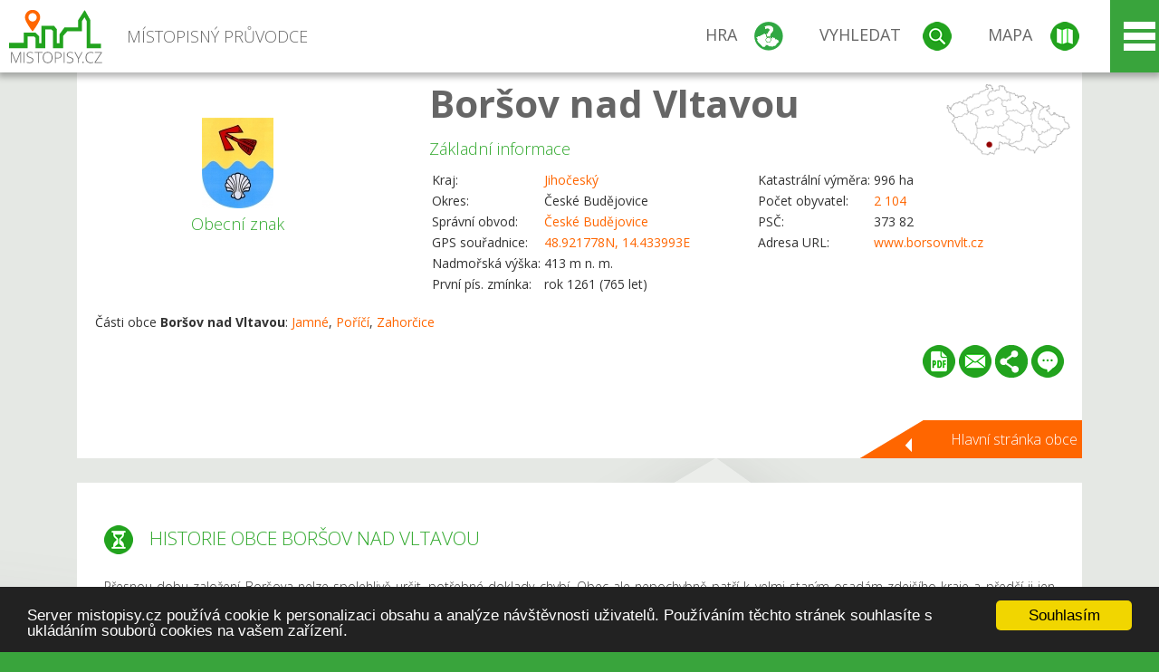

--- FILE ---
content_type: text/html; charset=UTF-8
request_url: https://www.mistopisy.cz/pruvodce/obec/2139/borsov-nad-vltavou/historie/
body_size: 18774
content:
<!DOCTYPE HTML>
<html>
	<head>
		<title>Boršov nad Vltavou - Historie obce</title>
		<meta charset="UTF-8">
		<meta http-equiv="X-UA-Compatible" content="IE=edge" />
		<meta name="viewport" content="width=device-width, initial-scale=1.0, maximum-scale=1.0, user-scalable=no" />
		<meta name="author" content="WANET s.r.o.">
		<meta name="robots" content="index, follow">
		<meta name="description" content="Historie obce Boršov nad Vltavou - První spolehlivá zpráva o existenci obce pochází z roku 1261, kdy v listině o předávání kostela ve Veselí vyšebrodskému klášteru byl jako svědek uveden pan Albert z Boršova. Zakladatelem obce byl pravděpodobně pan Boreš a podle něj je také odvozeno její jméno.">
		<meta name="keywords" content="Boršov nad Vltavou,Historie obce">
		<meta http-equiv="content-language" content="cs" />
		<meta name="google-play-app" content="app-id=cz.wanet.mistopisy">
		<script async src="https://www.googletagmanager.com/gtag/js?id=UA-40515475-3"></script>
		<script>window.dataLayer = window.dataLayer || [];function gtag(){dataLayer.push(arguments);}gtag('js', new Date());gtag('config', 'UA-40515475-3');</script>
		<link rel="icon" href="/favicon.ico" type="image/x-icon" />
		<link rel="shortcut icon" href="/favicon.ico" type="image/x-icon" />
		<link type="text/css" href="/templates/index/css/index.css?v=49" rel="stylesheet">
		<link type="text/css" href="/templates/index/css/jquery-ui.min.css" rel="stylesheet">
		<link type="text/css" href="/templates/index/gallery/jqueryfancybox.css" rel="stylesheet">
		<link type="text/css" href="/templates/index/css/ion.rangeSlider.css" rel="stylesheet">
		<link type="text/css" href="/templates/index/css/ion.rangeSlider.skinModern.css" rel="stylesheet">
		<script src="/templates/index/js/jquery.js?v=3"></script>
		<script src="/templates/index/js/jquery-ui.min.js"></script>
		<script src="/templates/index/js/ion.rangeSlider.min.js"></script>
		<script src="/templates/index/gallery/jqueryfancybox.js?v=2"></script><link rel="stylesheet" href="/templates/index/js/leaflet/leaflet.css" />
		<script src="/templates/index/js/leaflet/leaflet.js"></script>
		<script src="/templates/index/js/script.js?v=23"></script>
				<script type="text/javascript">
		window.cookieconsent_options = {"message":"Server mistopisy.cz používá cookie k personalizaci obsahu a analýze návštěvnosti uživatelů. Používáním těchto stránek souhlasíte s ukládáním souborů cookies na vašem zařízení.","dismiss":"Souhlasím","learnMore":"","link":null,"theme":"dark-bottom"};
		</script>
		<script type="text/javascript" src="//cdnjs.cloudflare.com/ajax/libs/cookieconsent2/1.0.9/cookieconsent.min.js"></script>
			</head>
	<body>
		<noscript>
			<div id="noscript">
				<p>Pro plnohodnotné ovládání webu www.mistopisy.cz a zobrazení licencí jednotlivých zdrojů si zapněte JavaScript a přenačtěte stránku!</p>
			</div>
		</noscript>
        		<div id="header">
			<div class="content">
				<div id="website_logo"><a href="/"><span class="text">Místopisný průvodce<span class="text2"> po české republice</span></span></a></div>
				<div id="website_menu">
					<div class="button">
						<a href="/pruvodce/hra/" class="menu game"><span>Hra</span></a>
						<a href="/pruvodce/hledani/" class="menu search"><span>Vyhledat</span></a>
						<a href="/pruvodce/hledani/" class="menu map"><span>Mapa</span></a>
					</div>
					<div tabindex="0" class="page_menu">
						<ul class="page_menu_content">
							<li><a href="/o-projektu/">O projektu</a></li><li><a href="/reklama/">Reklama</a></li><li><a href="/informace-pro-obce/">Informace pro obce</a></li><li><a href="/mobilni-aplikace/">Mobilní aplikace</a></li><li><a href="/kontakt/">Kontakt</a></li>						</ul>
					</div>
					
				</div>
			</div>
			<div id="share"></div>
		</div>
            <div id="content">			<div id="search" class="hidden">
				<div class="content">
					<div id="map">
						<div id="map_image">
							<div class="zoom" title="Přepnout na podrobnou mapu"></div>
														<img id="map_image_img" src="/templates/index/images/map_cr_v2.png" alt="" />
							<div id="pointer_icon"><div class="loader"></div><div class="info">Kliknutím do mapy vyberte obec</div></div>
							<div id="map_modal"></div>
													</div>
                    						<div id="search_tool">
							<div class="cnt">
								<div class="input_search">
									<form method="get" action="/pruvodce/hledani/">
										<input type="text" name="q" id="fast_search" placeholder="Hledej..." />
										<input type="submit" value="" />
										<input type="button" class="geolocationBtn" value="" title="Najít nejbližší obce a body zájmu podle aktuální pozice"/>
									</form>
								</div>
							</div>
						</div>
                        <input type="hidden" value="1=ZOO, minizoo, akvárium;3=Aquapark;4=UNESCO;5=Ski - lyžařský areál;7=Skanzen;8=Přehrady, vodní nádrže, rybníky;9=Arboretum, botanická zahrada;11=Rozhledny;12=Hrady;13=Zámky;14=Zříceniny;15=Dřevěné kostely a kaple;16=Rotundy;17=Jeskyně;18=Lázně;20=Nejvyšší vrchol;22=Bike Park;23=Single Trail;24=Muzeum;25=Zábavní centrum;26=Sakrální stavba" id="interest_cathegory" />					</div>
				</div>
			</div>
        			<div id="advanced_search" class="hidden">
				<div class="content">
					<div class="search">
						<div class="caption">Vyhledávání</div>
						<form method="get" action="/pruvodce/hledani/">
						<div class="input_search advanced_search">
								<input type="text" name="q" id="fast_asearch" placeholder="Hledej..." />
								<input type="submit" value="" title="Hledat" />
								<input type="button" class="geolocationBtn" value="" title="Najít nejbližší obce a body zájmu podle aktuální pozice"/>
						</div>
						<div class="box advanced_search">
							<div class="section">Rozšířené vyhledávání</div>
							<select name="region">
								<option value=""> - vyberte kraj - </option>
								<option value="1" >Hlavní město Praha kraj</option><option value="2" >Středočeský kraj</option><option value="3" >Jihočeský kraj</option><option value="4" >Plzeňský kraj</option><option value="5" >Karlovarský kraj</option><option value="6" >Ústecký kraj</option><option value="7" >Liberecký kraj</option><option value="8" >Královéhradecký kraj</option><option value="9" >Pardubický kraj</option><option value="10" >Vysočina kraj</option><option value="11" >Jihomoravský kraj</option><option value="12" >Olomoucký kraj</option><option value="13" >Zlínský kraj</option><option value="14" >Moravskoslezský kraj</option>							</select>
						</div>
						<br />
						</form>
					</div>
				</div>
			</div>
			
				<div class="header_object">
		<div class="header minimap">
			<img class="mmap" src="?position_map=696c358894e74" alt="" pos="0.85391193704286,0.34233403464805" latlng="48.921778,14.433993" />
			<div class="mark">
				<div class="mark_img">
								<img id="emblem_img" src="/modules/pruvodce/media/village/2139/emblem.jpg?v=d730ef7a94c6b9189d6a70962966e2cf" alt="" /></div>
				<div class="mark_title">Obecní znak</div>
			</div>
			<div class="detail_info">
				<div class="di_title"><h1><a href="/pruvodce/obec/2139/borsov-nad-vltavou/">Boršov nad Vltavou</a></h1></div>
				<div class="di_basic">Základní informace</div>
				<div class="di_title_other">
					<div class="to_left">
						<table>
														<tr><td>Kraj:</td><td class="uppercase"><a href="/pruvodce/kraj/3/jihocesky/">Jihočeský</a></td></tr>
							<tr><td>Okres:</td><td>České Budějovice</td></tr><tr><td>Správní obvod:</td><td><a href="/pruvodce/obec/2942/ceske-budejovice/">České Budějovice</a></td></tr><tr><td>GPS souřadnice:</td><td><a href="https://mapy.cz/zakladni?x=14.433993&y=48.921778&z=14&source=coor&id=14.433993%2C48.921778" target="_blank">48.921778N, 14.433993E</a></td></tr><tr><td>Nadmořská výška:</td><td>413 m n. m.</td></tr><tr><td>První pís. zmínka:</td><td>rok 1261 (765 let)</td></tr>							
						</table>
					</div>
					<div class="to_right">
						<table>
							<tr><td>Katastrální výměra:</td><td>996 ha</td></tr><tr><td>Počet obyvatel:</td><td><a href="/pruvodce/obec/2139/borsov-nad-vltavou/pocet-obyvatel/">2 104</a></td></tr><tr><td>PSČ:</td><td>373 82</td></tr><tr><td>Adresa URL:</td><td><a href="http://www.borsovnvlt.cz" target="_blank">www.borsovnvlt.cz</a></td></tr>						</table>
					</div>
				</div>
			</div>
			<div class="clear"></div>
								<div id="village_list">
						<p>Části obce <strong>Boršov nad Vltavou</strong>: <a href="/pruvodce/obec/13108/jamne/">Jamné</a>, <a href="/pruvodce/obec/16397/porici/">Poříčí</a>, <a href="/pruvodce/obec/18783/zahorcice/">Zahorčice</a></p>
					</div>
						<div id="button_list">
				<div class="pdf"><a href="?pdf" target="_blank" title="Stáhnout PDF obce Boršov nad Vltavou"></a></div> <div class="email"><a href="#" title="Odeslat odkaz obce Boršov nad Vltavou e-mailem"></a></div> <div class="share" title="Sdílet obec Boršov nad Vltavou"><a href="#"></a></div> <div class="form" title="Zaslat novinku, opravu textu nebo dotaz k obci Boršov nad Vltavou"><a href="#"></a></div>
			 </div>
						<div class="link_back texts"><a href="/pruvodce/obec/2139/borsov-nad-vltavou/">Hlavní stránka obce</a></div>		</div>
		
		<div class="slider_box hidden">   
			
			<div id="share_link" class="hidden">
				<p>Sdílení stránky obce <strong>Boršov nad Vltavou</strong></p>
								<p>
				<a href="http://www.facebook.com/sharer.php?u=https%3A%2F%2Fwww.mistopisy.cz%2Fpruvodce%2Fobec%2F2139%2Fborsov-nad-vltavou%2Fhistorie%2F" target="_blank" title="Sdílet na Facebooku" class="share_social share_facebook"></a>
				<a href="http://www.twitter.com/intent/tweet?url=https%3A%2F%2Fwww.mistopisy.cz%2Fpruvodce%2Fobec%2F2139%2Fborsov-nad-vltavou%2Fhistorie%2F&hashtags=mistopisy&via=mistopisycz" target="_blank" title="Sdílet na Twitteru" class="share_social share_twitter"></a>
                                <a href="https://pinterest.com/pin/create/button/?url=https%3A%2F%2Fwww.mistopisy.cz%2Fpruvodce%2Fobec%2F2139%2Fborsov-nad-vltavou%2Fhistorie%2F&media=https%3A%2F%2Fwww.mistopisy.cz%2Fmodules%2Fpruvodce%2Fmedia%2Fvillage%2F2139%2Femblem.jpg&description=M%C3%ADstopisn%C3%BD+pr%C5%AFvodce+po+%C4%8CR" target="_blank" title="Sdílet na Pinterestu" class="share_social share_pinterest"></a>
                                </p>
				<div>
					<input id="p1" value="https://www.mistopisy.cz/pruvodce/obec/2139/borsov-nad-vltavou/historie/" class="share_url" title="Sdílet odkaz" />
					<input id="cpyClip" title="Kopírovat do schránky" class="copyButton" type="button" />
				</div>
				
				<div class="banner-share">
				<p>Bannery pro sdílení obce <strong>Boršov nad Vltavou</strong>:</p>
				<table>
					<tr>
						<td>Velikost</td>
						<td>Barva</td>
						<td>Text</td>
					</tr>
					<tr>
						<td>
							<select id="sbanner-size">
								<option value="180x60">180x60</option>
								<option value="200x200">200x200</option>
							</select>
						</td>
						<td>
							<select id="sbanner-color">
								<option value="white">Bílá</option>
								<option value="green">Zelená</option>
								<option value="dark">Tmavá</option>
							</select>
						</td>
						<td>
							<select id="sbanner-text">
								<option value="notext">Bez textu</option>
								<option value="">S popiskem</option>
							</select>
						</td>
					</tr>
				</table>
				<p>Ukázka banneru:</p>
				<img id="sbanner-img1" src="/banner-sdileni/180x60_white_notext.jpg" alt="" />
				<p>Stáhnout obrázek:</p>
				<a id="sbanner-img2" href="/banner-sdileni/180x60_white_notext.jpg" target="_blank">Stáhnout obrázek</a>
				<p>HTML kód do stránek:</p>
				<textarea id="sbanner-html" readonly="readonly" onclick="this.select();"><a href="https://www.mistopisy.cz/pruvodce/obec/2139/borsov-nad-vltavou/historie/" title="Boršov nad Vltavou na www.mistopisy.cz"><img src="https://www.mistopisy.cz/banner-sdileni/180x60_white_notext.jpg" alt="Boršov nad Vltavou" /></a></textarea>
				</div>
			</div>
			<div id="send_email" class="hidden">
								<p>Zaslání odkazu na obec <strong>Boršov nad Vltavou</strong> e-mailem.<br />
				Na zadaný email bude odeslán odkaz na tuto stránku. Přejete-li si odeslat email i s vlastním textem, můžete ho zadat do položky vzkaz příjemci.</p>
				<form action="?#mail" method="POST" autocomplete="off" class="pretty_form">
					<table border="0" width="100%">
						<tr>
							<td width="10"><span class="mandatory">*</span></td>
							<td width="140">Vaše jméno :</td>
							<td><input type="text" placeholder="Vaše jméno" name="mail_name" value="" /></td>
						</tr>
						<tr>
							<td></td>
							<td>Váš email :</td>
							<td><input type="text" placeholder="Váš email" name="mail_email" value="" /></td>
						</tr>
						<tr>
							<td><span class="mandatory">*</span></td>
							<td>E-mail příjemce :</td>
							<td><input type="text" placeholder="E-mail příjemce" name="mail_to" value="" /></td>
						</tr>
						<tr>
							<td></td>
							<td valign="top">Vzkaz příjemci :</td>
							<td><textarea name="mail_text" placeholder="Vzkaz příjemci"></textarea></td>
						</tr>
						<tr>
							<td><span class="mandatory">*</span></td>
							<td class="mandatory_text">Ověřovací kód :</td>
							<td><input type="hidden" name="mail_code1" value="05de715133d2cda5337f0392ea717c0b43663dbc" /><input type="hidden" name="mail_code2" value="902744b75b85aef877a51785f45b0a7008334671" /><img src="?getCaptcha=05de715133d2cda5337f0392ea717c0b43663dbc" border="0" alt="" /><br /><input type="text" placeholder="Opište text z obrázku" name="mail_captcha" value="" /></td>
						</tr>
						<tr>
							<td colspan="3"><span class='mandatory'>*</span> Údaje označené hvězdičkou je nutné vyplnit..</td>
						</tr>
					</table>
					<p>
						<input type="submit" name="submit_mail" value="Odeslat" />
					</p>
				</form>
								
			</div>
			<div id="send_form" class="hidden">
				<p>Máte nějaké doplňující, upřesňující nebo opravné informace pro obec  <strong>Boršov nad Vltavou</strong>? Víte o nadcházející události, kterou můžeme prezentovat? Napište nám!</p>
								
					<form action="?#form" method="POST" autocomplete="off" class="pretty_form">
						<table border="0" width="100%">
							<tr>
								<td width="10"><span class="mandatory">*</span></td>
								<td width="140">Jméno :</td>
								<td><input type="text" placeholder="Vaše jméno" name="form_name" value="" /></td>
							</tr>
							<tr>
								<td><span class="mandatory">*</span></td>
								<td>E-mail :</td>
								<td><input type="text" placeholder="Váš email" name="form_mail" value="" /></td>
							</tr>
							<tr>
								<td></td>
								<td valign="top">Text :</td>
								<td><textarea name="form_text" placeholder="Vzkaz příjemci"></textarea></td>
							</tr>
							<tr>
								<td><span class="mandatory">*</span></td>
								<td class="mandatory_text">Ověřovací kód :</td>
								<td><input type="hidden" name="form_code1" value="05de715133d2cda5337f0392ea717c0b43663dbc" /><input type="hidden" name="form_code2" value="902744b75b85aef877a51785f45b0a7008334671" /><img src="?getCaptcha=05de715133d2cda5337f0392ea717c0b43663dbc" border="0" alt="" /><br /><input type="text" placeholder="Opište text z obrázku" name="form_captcha" value="" /></td>
							</tr>
							<tr>
								<td colspan="3"><span class='mandatory'>*</span> Údaje označené hvězdičkou je nutné vyplnit..</td>
							</tr>
						</table>
						<p>
							<input type="submit" name="submit_form" value="Odeslat" />
						</p>
					</form>
				
				
				
			</div>
			
		</div> 
		
		
		<div class="object_contents"><div class="text"><h2 class="ico history">Historie obce Boršov nad Vltavou</h2><p>Přesnou dobu založení Boršova nelze spolehlivě určit, potřebné doklady chybí. Obec ale nepochybně patří k velmi starým osadám zdejšího kraje a předčí ji jen některé obce středního Doudlebska, odkud se k nám osidlování šířilo.</p>
<p>První spolehlivá zpráva o existenci obce pochází z roku <strong>1261</strong>, kdy v listině o předávání kostela ve Veselí vyšebrodskému klášteru byl jako svědek uveden pan Albert z Boršova. Zakladatelem obce byl pravděpodobně pan Boreš a podle něj je také odvozeno její jméno. Páni z Boršova vzešli z mocného rodu pánů ze Strakonic a udržovali přátelské styky s mocným rodem Vítkovců - pánů z Rožmberka. V roce 1290 byla obec darována cisterciáckému klášteru ve Vyšším Brodě, který založil právě pan Vok z Rožmberka.</p>
<p>Původní obec Boršov leží na levém břehu Vltavy, na pravém pak druhá část obce - Poříčí, jejíž dějiny jsou vlastně dějinami velkostatku. Jeho prvním známým držitelem byl pan Bušek z Poříčí, ten si v roce 1379 najal od vyšebrodského kláštera mlýn. V erbu nosil střelu, stejně jako újezdští pánové, zřejmě pocházel z jejich rodu, který byl spřízněn s mocnými pány ze Strakonic. Bušek předal Poříčí v roce 1417 své dceři Barboře a jejímu manželovi Petru Svatomírovi z Doudleb.</p>
<p>Po smrti svého muže, v době husitské, Barbora panství hájila a udržela. Boršov se však válečným útrapám nevyhnul. V roce 1420 táhla vojska Jana Žižky naším krajem, vypálen byl například klášter ve Zlaté Koruně, o dva roky později hejtman Chval z Machovic napadl vyšebrodský klášter a plenění se nevyhnul ani kostel v Boršově. Po skončení husitských válek bitvou u Lipan v roce 1434 však boje v jižních Čechách neustaly, svědčí o tom záznamy o loupežích a násilnostech v popravčí knize pánů z Rožmberka. Jejich cílem byla i boršovská fara. Mezitím bylo poříčské panství prodáno panu Talafůsovi z Dobřan.</p>
<p>V době rozepří Jiřího z Poděbrad s papežem se páni z Rožmberka přiklonili na stranu krále. Tehdy se vyšebrodský klášter kvůli papežskému interdiktu dostal do dluhů a vesnice Boršov byla zastavena. Rožmberkové se také dostali do sporů s majitelem Poříčí - Talafůsem z Dobřan. Listina z roku 1453 říká, že šlo o cestu z Boršova k Dubí. Spory se vedly též o přívoz přes řeku Vltavu. Na konci patnáctého století docházelo k obnově kraje, tehdy byl také v Boršově postaven nový kostel na místě původního, 200 let starého. Kostel byl zasvěcen sv. Jakubovi.</p>
<p>Po smrti Petra Voka z Rožmberka v roce 1611 připadlo vyšebrodské panství spolu s Boršovem císaři. V období třicetileté války Boršov stihlo několik pohrom, tou největší bylo napadení maďarským vojskem v roce 1620. Na svátek Božího Těla vnikli vojáci do kostela, pobili lid i faráře a vnitřní zařízení vyplenili.<br/>Posledním držitelem poříčského sídla před bitvou na Bílé hoře byl Jan Jiří Vrabský Tluksa z Vrábí, který se zúčastnil stavovského povstání proti císaři Ferdinandu II. a zaplatil za to svým majetkem. Novými majiteli Poříčí se stali budějovičtí dominikáni. Ti tvrz přestavěli na malý barokní zámeček s mansardovou střechou, v němž sídlili až do zrušení svého kláštera v roce 1785. Pak se statek dostal pod správu náboženského fondu.</p>
<p>V roce 1648, po skončení třicetileté války, bylo na vyšebrodském panství mnoho opuštěných usedlostí a třetina půdy ležela ladem. V Boršově zbylo pouhých 10 původních usedlíků. V roce 1719 přešlo krumlovské panství včetně kláštera ve Vyšším Brodě do rukou rodu Schwarzenberků. Na konci osmnáctého století též započala výstavba silnice z Prahy do Lince, došlo k rozdělení země do nových krajů a k plošnému rušení klášterů. Vyšebrodský klášter se udržel, v Boršově však byla zrušena kaple sv. Alžběty.</p>
<p>Dvorním dekretem ze dne 28.2.1822 bylo panství kláštera ve Vyšším Brodě vyňato ze svrchovanosti Schwarzenberků, bylo zapsáno samostatně do zemských desek a bylo zde zřízeno vrchnostenské soudnictví, pod které spadal i Boršov.</p>
<p>V roce 1824 začala stavba železné dráhy s koňským pohonem z Českých Budějovic do Lince. Stavba přinesla práci dělníkům z Boršova. Trať vedla nad Poříčím, zde byla stanice pro krmení koní. Koněspřežní dráha byla přestavěna na železnici s parním pohonem, pro ni byl v roce 1872 za obcí vystavěn most. V letech 1840-1854 vlastnil poříčský statek známý a úspěšný budějovický podnikatel Adalbert Lanna. Ve dvacátých letech minulého století k zámku patřil dvůr, cihelna, rozsáhlé kamenolomy v okolí a pozemky o výměře 174 ha.</p>
<p>V roce 1884 zahájili bratři Vlastimil a Dobroslav Zátkové v sousedství obilného mlýna v osadě Březí provoz největší těstárny v Rakousko-Uhersku. Úspěšná firma přežila obě světové války a i po znárodnění v roce 1948 si udržela kvalitu ve výrobě. Těstárnu v devadesátých letech minulého století získala zpět Zátkova rodina, v současnosti společnost dosáhla téměř pětinového podílu na českém trhu s těstárenskými produkty.</p>
<p>V době první světové války se Boršov dočkal také nového silničního mostu, který nahradil přívoz pro osoby a brod pro povozy. Posledním soukromým majitelem poříčského panství byl pan Maxmilián Polák. Polákovi, který byl židovského původu, byl v roce 1939 zabaven celý majetek. Internaci v koncentračním táboře nikdo z jeho rodiny nepřežil. V roce 1945 převzal statek československý stát, ten jej později předal do užívání zdejšímu JZD. To zanechalo statek v žalostném stavu. Jediné, co se z jeho někdejší krásy dochovalo, jsou botanicky cenné druhy dřevin v zámeckém parku.</p>
<p> </p></div><div class="clear"></div><div class="link_back texts"><a href="/pruvodce/obec/2139/borsov-nad-vltavou/">Zpět na stránku obce Boršov nad Vltavou</a></div></div><div class="clear"></div></div><div class="vda_belt"><div class="line"></div><div class="name">Reklama</div><div class="content"><script async src="//pagead2.googlesyndication.com/pagead/js/adsbygoogle.js"></script><ins class="adsbygoogle" style="display:block" data-ad-client="ca-pub-5228530842268792" data-ad-slot="8551718661" data-ad-format="auto"></ins><script>(adsbygoogle = window.adsbygoogle || []).push({});</script></div></div>	

	
	
		
	<div id="weather">
		<h2>Informace o počasí pro oblast: <span>Boršov nad Vltavou</span></h2>
		<div id="weather_content">
			<div class="tabs">
				<input type="radio" name="tabs" id="tab2" checked />
				<label for="tab2">
					<i class="fa fa-css3"></i><span>Aktuální hodnoty</span>
				</label>
				<input type="radio" name="tabs" id="tab1" />
				<label for="tab1">
					<i class="fa fa-html5"></i><span>O meteostanici</span>
				</label>
				<input type="radio" name="tabs" id="tab3" /><label for="tab3">	<i class="fa fa-css3"></i><span>Předpověď počasí</span></label>				<div id="tab-content1" class="tab-content">
					<h3>Počasí meteostanice Roudné</h3>
					<p>Vzdálenost meteostanice od obce <strong>Boršov nad Vltavou</strong>: 4 km</p><p>Poslední data: 18.1.2026 02:20</p><p>Umístění: 403 m.n.m</p>					<p class="wanchor">Více informací o meteostanici a aktuálním počasí naleznete na <a href="http://www.meteo-pocasi.cz/maps/cz/jihocesky/1518-meteostanice-roudne/">www.meteo-pocasi.cz</a></p>
				</div>
				<div id="tab-content2" class="tab-content">
					<h3>Počasí meteostanice Roudné</h3>
					<div class="meteo_data">
						<div class="box"><div class="boxheader"><strong>Teplota</strong></div><div class="sensorsicon temperature"></div><div class="svalue">-1,3</div><div class="smark">°C</div><div class="sgraph" type="temperature"></div></div><div class="box"><div class="boxheader"><strong>Zdánlivá teplota</strong></div><div class="sensorsicon temperature"></div><div class="svalue">-6,4</div><div class="smark">°C</div><div class="sgraph" type="temperature_apparent"></div></div><div class="box"><div class="boxheader"><strong>Rosný bod</strong></div><div class="sensorsicon dew_point"></div><div class="svalue">-4,1</div><div class="smark">°C</div><div class="sgraph" type="dew_point"></div></div><div class="box"><div class="boxheader"><strong>Vlhkost</strong></div><div class="sensorsicon humidity"></div><div class="svalue">81,6</div><div class="smark">%</div><div class="sgraph" type="humidity"></div></div><div class="box"><div class="boxheader"><strong>Denní srážky</strong></div><div class="sensorsicon precipitation"></div><div class="svalue">0,0</div><div class="smark">mm/den</div><div class="sgraph" type="precipitation"></div></div><div class="box"><div class="boxheader"><strong>Osvit</strong></div><div class="sensorsicon exposure"></div><div class="svalue">0,0</div><div class="smark">W/m<sup>2</sup></div><div class="sgraph" type="exposure"></div></div><div class="box"><div class="boxheader"><strong>Atmosférický tlak</strong></div><div class="sensorsicon pressure"></div><div class="svalue">1022,5</div><div class="smark">hPa</div><div class="sgraph" type="pressure"></div></div><div class="box"><div class="boxheader"><strong>Směr větru</strong></div><div class="sensorsicon wind_direction"></div><div class="svalue">JV</div><div class="sgraph" type="wind_direction"></div></div><div class="box"><div class="boxheader"><strong>Rychlost větru</strong></div><div class="sensorsicon wind_speed"></div><div class="svalue">3,6</div><div class="smark">m/s</div><div class="sgraph" type="wind_speed"></div></div><div class="box"><div class="boxheader"><strong>Nárazový vítr</strong></div><div class="sensorsicon wind_gust"></div><div class="svalue">5,1</div><div class="smark">m/s</div><div class="sgraph" type="wind_gust"></div></div>						
						<div class="clear"></div>
					</div>
					<p class="wanchor">Více informací o meteostanici a aktuálním počasí naleznete na <a href="http://www.meteo-pocasi.cz/maps/cz/jihocesky/1518-meteostanice-roudne/">www.meteo-pocasi.cz</a></p>
				</div>
				<div id="tab-content3" class="tab-content">	<h3>Předpověď počasí pro meteostanici Roudné</h3>	<div class="meteo_data">		<div class="box">			<div class="boxheader">Dnes</div><div class="internet_weather w1"></div><div class="internet_weather_temperature">0/4</div><div class="internet_weather_temperature_mark">°C</div>		</div>		<div class="box">			<div class="boxheader">Zítra</div><div class="internet_weather w1"></div><div class="internet_weather_temperature">-2/4</div><div class="internet_weather_temperature_mark">°C</div>		</div>				<div class="clear"></div>	</div>	<p class="wanchor">Předpověď počasí poskytuje <a href="http://www.meteocentrum.cz/">www.meteocentrum.cz</a></p></div>			</div>
			
		</div>
		<br />
		
		
	</div>
	
		<div id="interest_points">
		<h2>V okolí obce Boršov nad Vltavou se také nachází</h2>
			<div class="distance base">
			<a href="#" for="base">Do vzdálenosti: <span>10</span> km od obce <strong>Boršov nad Vltavou</strong></a>
            <div class="city_icon"></div> <span>Počet obcí: <span class="object_total">93</span></span>
		</div>
		<div class="object_distance base"></div> 

		<div class="city_list">
		<div class="village_object"><a class="village_name" href="/pruvodce/obec/10948/bohouskovice/">Bohouškovice</a>
					<div class="village_info"><div class="arrow_box">
						<p class="caption"><a class="village_name" href="/pruvodce/obec/10948/bohouskovice/">Bohouškovice</a></p>
						<a class="village_name" href="/pruvodce/obec/10948/bohouskovice/"><img src="/templates/index/images/nomark.png" alt="" /></a>
						
						<p>
						Kraj: <a href="/pruvodce/kraj/3/jihocesky/">Jihočeský</a><br />
						Vzdálenost: 9 km (Z)
						
						</p>
					</div>
					</div></div> / <div class="village_object"><a class="village_name" href="/pruvodce/obec/2091/borovnice/">Borovnice</a>
					<div class="village_info"><div class="arrow_box">
						<p class="caption"><a class="village_name" href="/pruvodce/obec/2091/borovnice/">Borovnice</a></p>
						<a class="village_name" href="/pruvodce/obec/2091/borovnice/"><img src="/templates/index/images/nomark.png" alt="" /></a>
						
						<p>
						Kraj: <a href="/pruvodce/kraj/3/jihocesky/">Jihočeský</a><br />
						Vzdálenost: 6 km (V)
						<br />Počet obyvatel: 147
						</p>
					</div>
					</div></div> / <div class="village_object"><a class="village_name" href="/pruvodce/obec/2144/branisov/">Branišov</a>
					<div class="village_info"><div class="arrow_box">
						<p class="caption"><a class="village_name" href="/pruvodce/obec/2144/branisov/">Branišov</a></p>
						<a class="village_name" href="/pruvodce/obec/2144/branisov/"><img src="/templates/index/images/nomark.png" alt="" /></a>
						
						<p>
						Kraj: <a href="/pruvodce/kraj/3/jihocesky/">Jihočeský</a><br />
						Vzdálenost: 7 km (SZ)
						<br />Počet obyvatel: 277
						</p>
					</div>
					</div></div> / <div class="village_object"><a class="village_name" href="/pruvodce/obec/11100/branisovice/">Branišovice</a>
					<div class="village_info"><div class="arrow_box">
						<p class="caption"><a class="village_name" href="/pruvodce/obec/11100/branisovice/">Branišovice</a></p>
						<a class="village_name" href="/pruvodce/obec/11100/branisovice/"><img src="/templates/index/images/nomark.png" alt="" /></a>
						
						<p>
						Kraj: <a href="/pruvodce/kraj/3/jihocesky/">Jihočeský</a><br />
						Vzdálenost: 9 km (JV)
						
						</p>
					</div>
					</div></div> / <div class="village_object"><a class="village_name" href="/pruvodce/obec/11411/brezi/">Březí</a>
					<div class="village_info"><div class="arrow_box">
						<p class="caption"><a class="village_name" href="/pruvodce/obec/11411/brezi/">Březí</a></p>
						<a class="village_name" href="/pruvodce/obec/11411/brezi/"><img src="/templates/index/images/nomark.png" alt="" /></a>
						
						<p>
						Kraj: <a href="/pruvodce/kraj/3/jihocesky/">Jihočeský</a><br />
						Vzdálenost: 1 km (JZ)
						
						</p>
					</div>
					</div></div> / <div class="village_object"><a class="village_name" href="/pruvodce/obec/11223/bukovec/">Bukovec</a>
					<div class="village_info"><div class="arrow_box">
						<p class="caption"><a class="village_name" href="/pruvodce/obec/11223/bukovec/">Bukovec</a></p>
						<a class="village_name" href="/pruvodce/obec/11223/bukovec/"><img src="/templates/index/images/nomark.png" alt="" /></a>
						
						<p>
						Kraj: <a href="/pruvodce/kraj/3/jihocesky/">Jihočeský</a><br />
						Vzdálenost: 4 km (J)
						
						</p>
					</div>
					</div></div> / <div class="village_object"><a class="village_name" href="/pruvodce/obec/19366/cakovec/">Čakovec</a>
					<div class="village_info"><div class="arrow_box">
						<p class="caption"><a class="village_name" href="/pruvodce/obec/19366/cakovec/">Čakovec</a></p>
						<a class="village_name" href="/pruvodce/obec/19366/cakovec/"><img src="/templates/index/images/nomark.png" alt="" /></a>
						
						<p>
						Kraj: <a href="/pruvodce/kraj/3/jihocesky/">Jihočeský</a><br />
						Vzdálenost: 10 km (SZ)
						
						</p>
					</div>
					</div></div> / <div class="village_object"><a class="village_name" href="/pruvodce/obec/19455/cerny-dub/">Černý Dub</a>
					<div class="village_info"><div class="arrow_box">
						<p class="caption"><a class="village_name" href="/pruvodce/obec/19455/cerny-dub/">Černý Dub</a></p>
						<a class="village_name" href="/pruvodce/obec/19455/cerny-dub/"><img src="/templates/index/images/nomark.png" alt="" /></a>
						
						<p>
						Kraj: <a href="/pruvodce/kraj/3/jihocesky/">Jihočeský</a><br />
						Vzdálenost: 2 km (SZ)
						
						</p>
					</div>
					</div></div> / <div class="village_object"><a class="village_name" href="/pruvodce/obec/19463/certyne/">Čertyně</a>
					<div class="village_info"><div class="arrow_box">
						<p class="caption"><a class="village_name" href="/pruvodce/obec/19463/certyne/">Čertyně</a></p>
						<a class="village_name" href="/pruvodce/obec/19463/certyne/"><img src="/templates/index/images/nomark.png" alt="" /></a>
						
						<p>
						Kraj: <a href="/pruvodce/kraj/3/jihocesky/">Jihočeský</a><br />
						Vzdálenost: 5 km (JZ)
						
						</p>
					</div>
					</div></div> / <div class="village_object"><a class="village_name" href="/pruvodce/obec/2942/ceske-budejovice/">České Budějovice</a>
					<div class="village_info"><div class="arrow_box">
						<p class="caption"><a class="village_name" href="/pruvodce/obec/2942/ceske-budejovice/">České Budějovice</a></p>
						<a class="village_name" href="/pruvodce/obec/2942/ceske-budejovice/"><img src="/modules/pruvodce/media/village/2942/emblem.jpg?v=96102cb87fcf14f221d50a2bab24c69b" alt="" /></a>
						
						<p>
						Kraj: <a href="/pruvodce/kraj/3/jihocesky/">Jihočeský</a><br />
						Vzdálenost: 7 km (SV)
						<br />Počet obyvatel: 89 078
						</p>
					</div>
					</div></div> / <div class="village_object"><a class="village_name" href="/pruvodce/obec/19496/ceske-budejovice-1/">České Budějovice 1</a>
					<div class="village_info"><div class="arrow_box">
						<p class="caption"><a class="village_name" href="/pruvodce/obec/19496/ceske-budejovice-1/">České Budějovice 1</a></p>
						<a class="village_name" href="/pruvodce/obec/19496/ceske-budejovice-1/"><img src="/templates/index/images/nomark.png" alt="" /></a>
						
						<p>
						Kraj: <a href="/pruvodce/kraj/3/jihocesky/">Jihočeský</a><br />
						Vzdálenost: 7 km (SV)
						
						</p>
					</div>
					</div></div> / <div class="village_object"><a class="village_name" href="/pruvodce/obec/19497/ceske-budejovice-2/">České Budějovice 2</a>
					<div class="village_info"><div class="arrow_box">
						<p class="caption"><a class="village_name" href="/pruvodce/obec/19497/ceske-budejovice-2/">České Budějovice 2</a></p>
						<a class="village_name" href="/pruvodce/obec/19497/ceske-budejovice-2/"><img src="/templates/index/images/nomark.png" alt="" /></a>
						
						<p>
						Kraj: <a href="/pruvodce/kraj/3/jihocesky/">Jihočeský</a><br />
						Vzdálenost: 8 km (S)
						
						</p>
					</div>
					</div></div> / <div class="village_object"><a class="village_name" href="/pruvodce/obec/19498/ceske-budejovice-3/">České Budějovice 3</a>
					<div class="village_info"><div class="arrow_box">
						<p class="caption"><a class="village_name" href="/pruvodce/obec/19498/ceske-budejovice-3/">České Budějovice 3</a></p>
						<a class="village_name" href="/pruvodce/obec/19498/ceske-budejovice-3/"><img src="/templates/index/images/nomark.png" alt="" /></a>
						
						<p>
						Kraj: <a href="/pruvodce/kraj/3/jihocesky/">Jihočeský</a><br />
						Vzdálenost: 8 km (S)
						
						</p>
					</div>
					</div></div> / <div class="village_object"><a class="village_name" href="/pruvodce/obec/19499/ceske-budejovice-4/">České Budějovice 4</a>
					<div class="village_info"><div class="arrow_box">
						<p class="caption"><a class="village_name" href="/pruvodce/obec/19499/ceske-budejovice-4/">České Budějovice 4</a></p>
						<a class="village_name" href="/pruvodce/obec/19499/ceske-budejovice-4/"><img src="/templates/index/images/nomark.png" alt="" /></a>
						
						<p>
						Kraj: <a href="/pruvodce/kraj/3/jihocesky/">Jihočeský</a><br />
						Vzdálenost: 8 km (SV)
						
						</p>
					</div>
					</div></div> / <div class="village_object"><a class="village_name" href="/pruvodce/obec/19500/ceske-budejovice-5/">České Budějovice 5</a>
					<div class="village_info"><div class="arrow_box">
						<p class="caption"><a class="village_name" href="/pruvodce/obec/19500/ceske-budejovice-5/">České Budějovice 5</a></p>
						<a class="village_name" href="/pruvodce/obec/19500/ceske-budejovice-5/"><img src="/templates/index/images/nomark.png" alt="" /></a>
						
						<p>
						Kraj: <a href="/pruvodce/kraj/3/jihocesky/">Jihočeský</a><br />
						Vzdálenost: 8 km (SV)
						
						</p>
					</div>
					</div></div> / <div class="village_object"><a class="village_name" href="/pruvodce/obec/19501/ceske-budejovice-6/">České Budějovice 6</a>
					<div class="village_info"><div class="arrow_box">
						<p class="caption"><a class="village_name" href="/pruvodce/obec/19501/ceske-budejovice-6/">České Budějovice 6</a></p>
						<a class="village_name" href="/pruvodce/obec/19501/ceske-budejovice-6/"><img src="/templates/index/images/nomark.png" alt="" /></a>
						
						<p>
						Kraj: <a href="/pruvodce/kraj/3/jihocesky/">Jihočeský</a><br />
						Vzdálenost: 7 km (SV)
						
						</p>
					</div>
					</div></div> / <div class="village_object"><a class="village_name" href="/pruvodce/obec/19502/ceske-budejovice-7/">České Budějovice 7</a>
					<div class="village_info"><div class="arrow_box">
						<p class="caption"><a class="village_name" href="/pruvodce/obec/19502/ceske-budejovice-7/">České Budějovice 7</a></p>
						<a class="village_name" href="/pruvodce/obec/19502/ceske-budejovice-7/"><img src="/templates/index/images/nomark.png" alt="" /></a>
						
						<p>
						Kraj: <a href="/pruvodce/kraj/3/jihocesky/">Jihočeský</a><br />
						Vzdálenost: 5 km (SV)
						
						</p>
					</div>
					</div></div> / <div class="village_object"><a class="village_name" href="/pruvodce/obec/6480/chlumec/">Chlumec</a>
					<div class="village_info"><div class="arrow_box">
						<p class="caption"><a class="village_name" href="/pruvodce/obec/6480/chlumec/">Chlumec</a></p>
						<a class="village_name" href="/pruvodce/obec/6480/chlumec/"><img src="/modules/pruvodce/media/village/6480/emblem.jpg?v=d41d8cd98f00b204e9800998ecf8427e" alt="" /></a>
						
						<p>
						Kraj: <a href="/pruvodce/kraj/3/jihocesky/">Jihočeský</a><br />
						Vzdálenost: 6 km (JZ)
						<br />Počet obyvatel: 108
						</p>
					</div>
					</div></div> / <div class="village_object"><a class="village_name" href="/pruvodce/obec/11503/chlumecek/">Chlumeček</a>
					<div class="village_info"><div class="arrow_box">
						<p class="caption"><a class="village_name" href="/pruvodce/obec/11503/chlumecek/">Chlumeček</a></p>
						<a class="village_name" href="/pruvodce/obec/11503/chlumecek/"><img src="/templates/index/images/nomark.png" alt="" /></a>
						
						<p>
						Kraj: <a href="/pruvodce/kraj/3/jihocesky/">Jihočeský</a><br />
						Vzdálenost: 10 km (Z)
						
						</p>
					</div>
					</div></div> / <div class="village_object"><a class="village_name" href="/pruvodce/obec/3295/dobra-voda-u-ceskych-budejovic/">Dobrá Voda u Českých Budějovic</a>
					<div class="village_info"><div class="arrow_box">
						<p class="caption"><a class="village_name" href="/pruvodce/obec/3295/dobra-voda-u-ceskych-budejovic/">Dobrá Voda u Českých Budějovic</a></p>
						<a class="village_name" href="/pruvodce/obec/3295/dobra-voda-u-ceskych-budejovic/"><img src="/modules/pruvodce/media/village/3295/emblem.jpg?v=d41d8cd98f00b204e9800998ecf8427e" alt="" /></a>
						
						<p>
						Kraj: <a href="/pruvodce/kraj/3/jihocesky/">Jihočeský</a><br />
						Vzdálenost: 8 km (SV)
						<br />Počet obyvatel: 2 612
						</p>
					</div>
					</div></div> / <div class="village_object"><a class="village_name" href="/pruvodce/obec/11975/dolni-stropnice/">Dolní Stropnice</a>
					<div class="village_info"><div class="arrow_box">
						<p class="caption"><a class="village_name" href="/pruvodce/obec/11975/dolni-stropnice/">Dolní Stropnice</a></p>
						<a class="village_name" href="/pruvodce/obec/11975/dolni-stropnice/"><img src="/templates/index/images/nomark.png" alt="" /></a>
						
						<p>
						Kraj: <a href="/pruvodce/kraj/3/jihocesky/">Jihočeský</a><br />
						Vzdálenost: 7 km (JV)
						
						</p>
					</div>
					</div></div> / <div class="village_object"><a class="village_name" href="/pruvodce/obec/11979/dolni-svince/">Dolní Svince</a>
					<div class="village_info"><div class="arrow_box">
						<p class="caption"><a class="village_name" href="/pruvodce/obec/11979/dolni-svince/">Dolní Svince</a></p>
						<a class="village_name" href="/pruvodce/obec/11979/dolni-svince/"><img src="/templates/index/images/nomark.png" alt="" /></a>
						
						<p>
						Kraj: <a href="/pruvodce/kraj/3/jihocesky/">Jihočeský</a><br />
						Vzdálenost: 7 km (J)
						
						</p>
					</div>
					</div></div> / <div class="village_object"><a class="village_name" href="/pruvodce/obec/6493/dolni-trebonin/">Dolní Třebonín</a>
					<div class="village_info"><div class="arrow_box">
						<p class="caption"><a class="village_name" href="/pruvodce/obec/6493/dolni-trebonin/">Dolní Třebonín</a></p>
						<a class="village_name" href="/pruvodce/obec/6493/dolni-trebonin/"><img src="/modules/pruvodce/media/village/6493/emblem.jpg?v=d41d8cd98f00b204e9800998ecf8427e" alt="" /></a>
						
						<p>
						Kraj: <a href="/pruvodce/kraj/3/jihocesky/">Jihočeský</a><br />
						Vzdálenost: 8 km (J)
						<br />Počet obyvatel: 1 340
						</p>
					</div>
					</div></div> / <div class="village_object"><a class="village_name" href="/pruvodce/obec/11990/dolni-vesce/">Dolní Vesce</a>
					<div class="village_info"><div class="arrow_box">
						<p class="caption"><a class="village_name" href="/pruvodce/obec/11990/dolni-vesce/">Dolní Vesce</a></p>
						<a class="village_name" href="/pruvodce/obec/11990/dolni-vesce/"><img src="/templates/index/images/nomark.png" alt="" /></a>
						
						<p>
						Kraj: <a href="/pruvodce/kraj/3/jihocesky/">Jihočeský</a><br />
						Vzdálenost: 8 km (J)
						
						</p>
					</div>
					</div></div> / <div class="village_object"><a class="village_name" href="/pruvodce/obec/3299/doubravice/">Doubravice</a>
					<div class="village_info"><div class="arrow_box">
						<p class="caption"><a class="village_name" href="/pruvodce/obec/3299/doubravice/">Doubravice</a></p>
						<a class="village_name" href="/pruvodce/obec/3299/doubravice/"><img src="/modules/pruvodce/media/village/3299/emblem.jpg?v=54094a82e376fa44108907126040b8fc" alt="" /></a>
						
						<p>
						Kraj: <a href="/pruvodce/kraj/3/jihocesky/">Jihočeský</a><br />
						Vzdálenost: 6 km (V)
						<br />Počet obyvatel: 337
						</p>
					</div>
					</div></div> / <div class="village_object"><a class="village_name" href="/pruvodce/obec/3306/doudleby/">Doudleby</a>
					<div class="village_info"><div class="arrow_box">
						<p class="caption"><a class="village_name" href="/pruvodce/obec/3306/doudleby/">Doudleby</a></p>
						<a class="village_name" href="/pruvodce/obec/3306/doudleby/"><img src="/modules/pruvodce/media/village/3306/emblem.jpg?v=bfb1c8e8c3475a4775dba900b7ee863d" alt="" /></a>
						
						<p>
						Kraj: <a href="/pruvodce/kraj/3/jihocesky/">Jihočeský</a><br />
						Vzdálenost: 6 km (JV)
						<br />Počet obyvatel: 458
						</p>
					</div>
					</div></div> / <div class="village_object"><a class="village_name" href="/pruvodce/obec/3397/dubne/">Dubné</a>
					<div class="village_info"><div class="arrow_box">
						<p class="caption"><a class="village_name" href="/pruvodce/obec/3397/dubne/">Dubné</a></p>
						<a class="village_name" href="/pruvodce/obec/3397/dubne/"><img src="/modules/pruvodce/media/village/3397/emblem.jpg?v=2ea838e759ab7b278d8d37a9a23167ce" alt="" /></a>
						
						<p>
						Kraj: <a href="/pruvodce/kraj/3/jihocesky/">Jihočeský</a><br />
						Vzdálenost: 8 km (SZ)
						<br />Počet obyvatel: 1 745
						</p>
					</div>
					</div></div> / <div class="village_object"><a class="village_name" href="/pruvodce/obec/3406/habri/">Habří</a>
					<div class="village_info"><div class="arrow_box">
						<p class="caption"><a class="village_name" href="/pruvodce/obec/3406/habri/">Habří</a></p>
						<a class="village_name" href="/pruvodce/obec/3406/habri/"><img src="/templates/index/images/nomark.png" alt="" /></a>
						
						<p>
						Kraj: <a href="/pruvodce/kraj/3/jihocesky/">Jihočeský</a><br />
						Vzdálenost: 8 km (Z)
						<br />Počet obyvatel: 126
						</p>
					</div>
					</div></div> / <div class="village_object"><a class="village_name" href="/pruvodce/obec/3440/herman/">Heřmaň</a>
					<div class="village_info"><div class="arrow_box">
						<p class="caption"><a class="village_name" href="/pruvodce/obec/3440/herman/">Heřmaň</a></p>
						<a class="village_name" href="/pruvodce/obec/3440/herman/"><img src="/templates/index/images/nomark.png" alt="" /></a>
						
						<p>
						Kraj: <a href="/pruvodce/kraj/3/jihocesky/">Jihočeský</a><br />
						Vzdálenost: 5 km (V)
						<br />Počet obyvatel: 211
						</p>
					</div>
					</div></div> / <div class="village_object"><a class="village_name" href="/pruvodce/obec/12449/hlinsko/">Hlinsko</a>
					<div class="village_info"><div class="arrow_box">
						<p class="caption"><a class="village_name" href="/pruvodce/obec/12449/hlinsko/">Hlinsko</a></p>
						<a class="village_name" href="/pruvodce/obec/12449/hlinsko/"><img src="/templates/index/images/nomark.png" alt="" /></a>
						
						<p>
						Kraj: <a href="/pruvodce/kraj/3/jihocesky/">Jihočeský</a><br />
						Vzdálenost: 9 km (SV)
						
						</p>
					</div>
					</div></div> / <div class="village_object"><a class="village_name" href="/pruvodce/obec/12547/holkov/">Holkov</a>
					<div class="village_info"><div class="arrow_box">
						<p class="caption"><a class="village_name" href="/pruvodce/obec/12547/holkov/">Holkov</a></p>
						<a class="village_name" href="/pruvodce/obec/12547/holkov/"><img src="/templates/index/images/nomark.png" alt="" /></a>
						
						<p>
						Kraj: <a href="/pruvodce/kraj/3/jihocesky/">Jihočeský</a><br />
						Vzdálenost: 9 km (J)
						
						</p>
					</div>
					</div></div> / <div class="village_object"><a class="village_name" href="/pruvodce/obec/6690/holubov/">Holubov</a>
					<div class="village_info"><div class="arrow_box">
						<p class="caption"><a class="village_name" href="/pruvodce/obec/6690/holubov/">Holubov</a></p>
						<a class="village_name" href="/pruvodce/obec/6690/holubov/"><img src="/modules/pruvodce/media/village/6690/emblem.jpg?v=d41d8cd98f00b204e9800998ecf8427e" alt="" /></a>
						
						<p>
						Kraj: <a href="/pruvodce/kraj/3/jihocesky/">Jihočeský</a><br />
						Vzdálenost: 9 km (JZ)
						<br />Počet obyvatel: 1 092
						</p>
					</div>
					</div></div> / <div class="village_object"><a class="village_name" href="/pruvodce/obec/4477/homole/">Homole</a>
					<div class="village_info"><div class="arrow_box">
						<p class="caption"><a class="village_name" href="/pruvodce/obec/4477/homole/">Homole</a></p>
						<a class="village_name" href="/pruvodce/obec/4477/homole/"><img src="/modules/pruvodce/media/village/4477/emblem.jpg?v=c0f83cb8ca6a03904edac4e90b439334" alt="" /></a>
						
						<p>
						Kraj: <a href="/pruvodce/kraj/3/jihocesky/">Jihočeský</a><br />
						Vzdálenost: 2 km (S)
						<br />Počet obyvatel: 1 696
						</p>
					</div>
					</div></div> / <div class="village_object"><a class="village_name" href="/pruvodce/obec/12724/horni-svince/">Horní Svince</a>
					<div class="village_info"><div class="arrow_box">
						<p class="caption"><a class="village_name" href="/pruvodce/obec/12724/horni-svince/">Horní Svince</a></p>
						<a class="village_name" href="/pruvodce/obec/12724/horni-svince/"><img src="/templates/index/images/nomark.png" alt="" /></a>
						
						<p>
						Kraj: <a href="/pruvodce/kraj/3/jihocesky/">Jihočeský</a><br />
						Vzdálenost: 9 km (J)
						
						</p>
					</div>
					</div></div> / <div class="village_object"><a class="village_name" href="/pruvodce/obec/12731/horni-trebonin/">Horní Třebonín</a>
					<div class="village_info"><div class="arrow_box">
						<p class="caption"><a class="village_name" href="/pruvodce/obec/12731/horni-trebonin/">Horní Třebonín</a></p>
						<a class="village_name" href="/pruvodce/obec/12731/horni-trebonin/"><img src="/templates/index/images/nomark.png" alt="" /></a>
						
						<p>
						Kraj: <a href="/pruvodce/kraj/3/jihocesky/">Jihočeský</a><br />
						Vzdálenost: 8 km (J)
						
						</p>
					</div>
					</div></div> / <div class="village_object"><a class="village_name" href="/pruvodce/obec/12738/horni-vesce/">Horní Vesce</a>
					<div class="village_info"><div class="arrow_box">
						<p class="caption"><a class="village_name" href="/pruvodce/obec/12738/horni-vesce/">Horní Vesce</a></p>
						<a class="village_name" href="/pruvodce/obec/12738/horni-vesce/"><img src="/templates/index/images/nomark.png" alt="" /></a>
						
						<p>
						Kraj: <a href="/pruvodce/kraj/3/jihocesky/">Jihočeský</a><br />
						Vzdálenost: 9 km (J)
						
						</p>
					</div>
					</div></div> / <div class="village_object"><a class="village_name" href="/pruvodce/obec/4679/hradce/">Hradce</a>
					<div class="village_info"><div class="arrow_box">
						<p class="caption"><a class="village_name" href="/pruvodce/obec/4679/hradce/">Hradce</a></p>
						<a class="village_name" href="/pruvodce/obec/4679/hradce/"><img src="/templates/index/images/nomark.png" alt="" /></a>
						
						<p>
						Kraj: <a href="/pruvodce/kraj/3/jihocesky/">Jihočeský</a><br />
						Vzdálenost: 6 km (Z)
						<br />Počet obyvatel: 117
						</p>
					</div>
					</div></div> / <div class="village_object"><a class="village_name" href="/pruvodce/obec/13069/hurka/">Hůrka</a>
					<div class="village_info"><div class="arrow_box">
						<p class="caption"><a class="village_name" href="/pruvodce/obec/13069/hurka/">Hůrka</a></p>
						<a class="village_name" href="/pruvodce/obec/13069/hurka/"><img src="/templates/index/images/nomark.png" alt="" /></a>
						
						<p>
						Kraj: <a href="/pruvodce/kraj/3/jihocesky/">Jihočeský</a><br />
						Vzdálenost: 7 km (V)
						
						</p>
					</div>
					</div></div> / <div class="village_object"><a class="village_name" href="/pruvodce/obec/13108/jamne/">Jamné</a>
					<div class="village_info"><div class="arrow_box">
						<p class="caption"><a class="village_name" href="/pruvodce/obec/13108/jamne/">Jamné</a></p>
						<a class="village_name" href="/pruvodce/obec/13108/jamne/"><img src="/templates/index/images/nomark.png" alt="" /></a>
						
						<p>
						Kraj: <a href="/pruvodce/kraj/3/jihocesky/">Jihočeský</a><br />
						Vzdálenost: 3 km (JZ)
						
						</p>
					</div>
					</div></div> / <div class="village_object"><a class="village_name" href="/pruvodce/obec/13370/kaliste-u-lipi/">Kaliště u Lipí</a>
					<div class="village_info"><div class="arrow_box">
						<p class="caption"><a class="village_name" href="/pruvodce/obec/13370/kaliste-u-lipi/">Kaliště u Lipí</a></p>
						<a class="village_name" href="/pruvodce/obec/13370/kaliste-u-lipi/"><img src="/templates/index/images/nomark.png" alt="" /></a>
						
						<p>
						Kraj: <a href="/pruvodce/kraj/3/jihocesky/">Jihočeský</a><br />
						Vzdálenost: 5 km (SZ)
						
						</p>
					</div>
					</div></div> / <div class="village_object"><a class="village_name" href="/pruvodce/obec/4697/kamenny-ujezd/">Kamenný Újezd</a>
					<div class="village_info"><div class="arrow_box">
						<p class="caption"><a class="village_name" href="/pruvodce/obec/4697/kamenny-ujezd/">Kamenný Újezd</a></p>
						<a class="village_name" href="/pruvodce/obec/4697/kamenny-ujezd/"><img src="/modules/pruvodce/media/village/4697/emblem.jpg?v=c8b5f9bd1abd425de046292980554575" alt="" /></a>
						
						<p>
						Kraj: <a href="/pruvodce/kraj/3/jihocesky/">Jihočeský</a><br />
						Vzdálenost: 3 km (J)
						<br />Počet obyvatel: 2 621
						</p>
					</div>
					</div></div> / <div class="village_object"><a class="village_name" href="/pruvodce/obec/13486/kladiny/">Kladiny</a>
					<div class="village_info"><div class="arrow_box">
						<p class="caption"><a class="village_name" href="/pruvodce/obec/13486/kladiny/">Kladiny</a></p>
						<a class="village_name" href="/pruvodce/obec/13486/kladiny/"><img src="/templates/index/images/nomark.png" alt="" /></a>
						
						<p>
						Kraj: <a href="/pruvodce/kraj/3/jihocesky/">Jihočeský</a><br />
						Vzdálenost: 9 km (JV)
						
						</p>
					</div>
					</div></div> / <div class="village_object"><a class="village_name" href="/pruvodce/obec/10514/komarice/">Komařice</a>
					<div class="village_info"><div class="arrow_box">
						<p class="caption"><a class="village_name" href="/pruvodce/obec/10514/komarice/">Komařice</a></p>
						<a class="village_name" href="/pruvodce/obec/10514/komarice/"><img src="/templates/index/images/nomark.png" alt="" /></a>
						
						<p>
						Kraj: <a href="/pruvodce/kraj/3/jihocesky/">Jihočeský</a><br />
						Vzdálenost: 9 km (JV)
						<br />Počet obyvatel: 366
						</p>
					</div>
					</div></div> / <div class="village_object"><a class="village_name" href="/pruvodce/obec/13738/koroseky/">Koroseky</a>
					<div class="village_info"><div class="arrow_box">
						<p class="caption"><a class="village_name" href="/pruvodce/obec/13738/koroseky/">Koroseky</a></p>
						<a class="village_name" href="/pruvodce/obec/13738/koroseky/"><img src="/templates/index/images/nomark.png" alt="" /></a>
						
						<p>
						Kraj: <a href="/pruvodce/kraj/3/jihocesky/">Jihočeský</a><br />
						Vzdálenost: 3 km (Z)
						
						</p>
					</div>
					</div></div> / <div class="village_object"><a class="village_name" href="/pruvodce/obec/13755/kosov/">Kosov</a>
					<div class="village_info"><div class="arrow_box">
						<p class="caption"><a class="village_name" href="/pruvodce/obec/13755/kosov/">Kosov</a></p>
						<a class="village_name" href="/pruvodce/obec/13755/kosov/"><img src="/templates/index/images/nomark.png" alt="" /></a>
						
						<p>
						Kraj: <a href="/pruvodce/kraj/3/jihocesky/">Jihočeský</a><br />
						Vzdálenost: 5 km (J)
						
						</p>
					</div>
					</div></div> / <div class="village_object"><a class="village_name" href="/pruvodce/obec/13865/krasejovka/">Krasejovka</a>
					<div class="village_info"><div class="arrow_box">
						<p class="caption"><a class="village_name" href="/pruvodce/obec/13865/krasejovka/">Krasejovka</a></p>
						<a class="village_name" href="/pruvodce/obec/13865/krasejovka/"><img src="/templates/index/images/nomark.png" alt="" /></a>
						
						<p>
						Kraj: <a href="/pruvodce/kraj/3/jihocesky/">Jihočeský</a><br />
						Vzdálenost: 7 km (J)
						
						</p>
					</div>
					</div></div> / <div class="village_object"><a class="village_name" href="/pruvodce/obec/13866/krasetin/">Krasetín</a>
					<div class="village_info"><div class="arrow_box">
						<p class="caption"><a class="village_name" href="/pruvodce/obec/13866/krasetin/">Krasetín</a></p>
						<a class="village_name" href="/pruvodce/obec/13866/krasetin/"><img src="/templates/index/images/nomark.png" alt="" /></a>
						
						<p>
						Kraj: <a href="/pruvodce/kraj/3/jihocesky/">Jihočeský</a><br />
						Vzdálenost: 10 km (JZ)
						
						</p>
					</div>
					</div></div> / <div class="village_object"><a class="village_name" href="/pruvodce/obec/6720/kremze/">Křemže</a>
					<div class="village_info"><div class="arrow_box">
						<p class="caption"><a class="village_name" href="/pruvodce/obec/6720/kremze/">Křemže</a></p>
						<a class="village_name" href="/pruvodce/obec/6720/kremze/"><img src="/modules/pruvodce/media/village/6720/emblem.jpg?v=f196250ef863eb9d5b595fb283ce8f35" alt="" /></a>
						
						<p>
						Kraj: <a href="/pruvodce/kraj/3/jihocesky/">Jihočeský</a><br />
						Vzdálenost: 10 km (Z)
						<br />Počet obyvatel: 2 966
						</p>
					</div>
					</div></div> / <div class="village_object"><a class="village_name" href="/pruvodce/obec/14052/krenovice/">Křenovice</a>
					<div class="village_info"><div class="arrow_box">
						<p class="caption"><a class="village_name" href="/pruvodce/obec/14052/krenovice/">Křenovice</a></p>
						<a class="village_name" href="/pruvodce/obec/14052/krenovice/"><img src="/templates/index/images/nomark.png" alt="" /></a>
						
						<p>
						Kraj: <a href="/pruvodce/kraj/3/jihocesky/">Jihočeský</a><br />
						Vzdálenost: 9 km (SZ)
						
						</p>
					</div>
					</div></div> / <div class="village_object"><a class="village_name" href="/pruvodce/obec/13888/krnin/">Krnín</a>
					<div class="village_info"><div class="arrow_box">
						<p class="caption"><a class="village_name" href="/pruvodce/obec/13888/krnin/">Krnín</a></p>
						<a class="village_name" href="/pruvodce/obec/13888/krnin/"><img src="/templates/index/images/nomark.png" alt="" /></a>
						
						<p>
						Kraj: <a href="/pruvodce/kraj/3/jihocesky/">Jihočeský</a><br />
						Vzdálenost: 6 km (J)
						
						</p>
					</div>
					</div></div> / <div class="village_object"><a class="village_name" href="/pruvodce/obec/13889/kroclov/">Kroclov</a>
					<div class="village_info"><div class="arrow_box">
						<p class="caption"><a class="village_name" href="/pruvodce/obec/13889/kroclov/">Kroclov</a></p>
						<a class="village_name" href="/pruvodce/obec/13889/kroclov/"><img src="/templates/index/images/nomark.png" alt="" /></a>
						
						<p>
						Kraj: <a href="/pruvodce/kraj/3/jihocesky/">Jihočeský</a><br />
						Vzdálenost: 4 km (JZ)
						
						</p>
					</div>
					</div></div> / <div class="village_object"><a class="village_name" href="/pruvodce/obec/4780/kvitkovice/">Kvítkovice</a>
					<div class="village_info"><div class="arrow_box">
						<p class="caption"><a class="village_name" href="/pruvodce/obec/4780/kvitkovice/">Kvítkovice</a></p>
						<a class="village_name" href="/pruvodce/obec/4780/kvitkovice/"><img src="/templates/index/images/nomark.png" alt="" /></a>
						
						<p>
						Kraj: <a href="/pruvodce/kraj/3/jihocesky/">Jihočeský</a><br />
						Vzdálenost: 8 km (SZ)
						<br />Počet obyvatel: 140
						</p>
					</div>
					</div></div> / <div class="village_object"><a class="village_name" href="/pruvodce/obec/5436/lipi/">Lipí</a>
					<div class="village_info"><div class="arrow_box">
						<p class="caption"><a class="village_name" href="/pruvodce/obec/5436/lipi/">Lipí</a></p>
						<a class="village_name" href="/pruvodce/obec/5436/lipi/"><img src="/templates/index/images/nomark.png" alt="" /></a>
						
						<p>
						Kraj: <a href="/pruvodce/kraj/3/jihocesky/">Jihočeský</a><br />
						Vzdálenost: 7 km (SZ)
						<br />Počet obyvatel: 670
						</p>
					</div>
					</div></div> / <div class="village_object"><a class="village_name" href="/pruvodce/obec/5454/litvinovice/">Litvínovice</a>
					<div class="village_info"><div class="arrow_box">
						<p class="caption"><a class="village_name" href="/pruvodce/obec/5454/litvinovice/">Litvínovice</a></p>
						<a class="village_name" href="/pruvodce/obec/5454/litvinovice/"><img src="/modules/pruvodce/media/village/5454/emblem.jpg?v=d41d8cd98f00b204e9800998ecf8427e" alt="" /></a>
						
						<p>
						Kraj: <a href="/pruvodce/kraj/3/jihocesky/">Jihočeský</a><br />
						Vzdálenost: 5 km (S)
						<br />Počet obyvatel: 2 620
						</p>
					</div>
					</div></div> / <div class="village_object"><a class="village_name" href="/pruvodce/obec/14502/lomec/">Lomec</a>
					<div class="village_info"><div class="arrow_box">
						<p class="caption"><a class="village_name" href="/pruvodce/obec/14502/lomec/">Lomec</a></p>
						<a class="village_name" href="/pruvodce/obec/14502/lomec/"><img src="/templates/index/images/nomark.png" alt="" /></a>
						
						<p>
						Kraj: <a href="/pruvodce/kraj/3/jihocesky/">Jihočeský</a><br />
						Vzdálenost: 8 km (V)
						
						</p>
					</div>
					</div></div> / <div class="village_object"><a class="village_name" href="/pruvodce/obec/14962/milikovice/">Milíkovice</a>
					<div class="village_info"><div class="arrow_box">
						<p class="caption"><a class="village_name" href="/pruvodce/obec/14962/milikovice/">Milíkovice</a></p>
						<a class="village_name" href="/pruvodce/obec/14962/milikovice/"><img src="/templates/index/images/nomark.png" alt="" /></a>
						
						<p>
						Kraj: <a href="/pruvodce/kraj/3/jihocesky/">Jihočeský</a><br />
						Vzdálenost: 5 km (J)
						
						</p>
					</div>
					</div></div> / <div class="village_object"><a class="village_name" href="/pruvodce/obec/7224/mojne/">Mojné</a>
					<div class="village_info"><div class="arrow_box">
						<p class="caption"><a class="village_name" href="/pruvodce/obec/7224/mojne/">Mojné</a></p>
						<a class="village_name" href="/pruvodce/obec/7224/mojne/"><img src="/templates/index/images/nomark.png" alt="" /></a>
						
						<p>
						Kraj: <a href="/pruvodce/kraj/3/jihocesky/">Jihočeský</a><br />
						Vzdálenost: 10 km (J)
						<br />Počet obyvatel: 310
						</p>
					</div>
					</div></div> / <div class="village_object"><a class="village_name" href="/pruvodce/obec/15087/mokre/">Mokré</a>
					<div class="village_info"><div class="arrow_box">
						<p class="caption"><a class="village_name" href="/pruvodce/obec/15087/mokre/">Mokré</a></p>
						<a class="village_name" href="/pruvodce/obec/15087/mokre/"><img src="/templates/index/images/nomark.png" alt="" /></a>
						
						<p>
						Kraj: <a href="/pruvodce/kraj/3/jihocesky/">Jihočeský</a><br />
						Vzdálenost: 5 km (S)
						
						</p>
					</div>
					</div></div> / <div class="village_object"><a class="village_name" href="/pruvodce/obec/15253/mric/">Mříč</a>
					<div class="village_info"><div class="arrow_box">
						<p class="caption"><a class="village_name" href="/pruvodce/obec/15253/mric/">Mříč</a></p>
						<a class="village_name" href="/pruvodce/obec/15253/mric/"><img src="/templates/index/images/nomark.png" alt="" /></a>
						
						<p>
						Kraj: <a href="/pruvodce/kraj/3/jihocesky/">Jihočeský</a><br />
						Vzdálenost: 8 km (Z)
						
						</p>
					</div>
					</div></div> / <div class="village_object"><a class="village_name" href="/pruvodce/obec/5671/nedabyle/">Nedabyle</a>
					<div class="village_info"><div class="arrow_box">
						<p class="caption"><a class="village_name" href="/pruvodce/obec/5671/nedabyle/">Nedabyle</a></p>
						<a class="village_name" href="/pruvodce/obec/5671/nedabyle/"><img src="/templates/index/images/nomark.png" alt="" /></a>
						
						<p>
						Kraj: <a href="/pruvodce/kraj/3/jihocesky/">Jihočeský</a><br />
						Vzdálenost: 6 km (V)
						<br />Počet obyvatel: 377
						</p>
					</div>
					</div></div> / <div class="village_object"><a class="village_name" href="/pruvodce/obec/5673/nova-ves/">Nová Ves</a>
					<div class="village_info"><div class="arrow_box">
						<p class="caption"><a class="village_name" href="/pruvodce/obec/5673/nova-ves/">Nová Ves</a></p>
						<a class="village_name" href="/pruvodce/obec/5673/nova-ves/"><img src="/modules/pruvodce/media/village/5673/emblem.jpg?v=d41d8cd98f00b204e9800998ecf8427e" alt="" /></a>
						
						<p>
						Kraj: <a href="/pruvodce/kraj/3/jihocesky/">Jihočeský</a><br />
						Vzdálenost: 7 km (V)
						<br />Počet obyvatel: 767
						</p>
					</div>
					</div></div> / <div class="village_object"><a class="village_name" href="/pruvodce/obec/15549/nove-homole/">Nové Homole</a>
					<div class="village_info"><div class="arrow_box">
						<p class="caption"><a class="village_name" href="/pruvodce/obec/15549/nove-homole/">Nové Homole</a></p>
						<a class="village_name" href="/pruvodce/obec/15549/nove-homole/"><img src="/templates/index/images/nomark.png" alt="" /></a>
						
						<p>
						Kraj: <a href="/pruvodce/kraj/3/jihocesky/">Jihočeský</a><br />
						Vzdálenost: 3 km (SZ)
						
						</p>
					</div>
					</div></div> / <div class="village_object"><a class="village_name" href="/pruvodce/obec/15814/opalice/">Opalice</a>
					<div class="village_info"><div class="arrow_box">
						<p class="caption"><a class="village_name" href="/pruvodce/obec/15814/opalice/">Opalice</a></p>
						<a class="village_name" href="/pruvodce/obec/15814/opalice/"><img src="/templates/index/images/nomark.png" alt="" /></a>
						
						<p>
						Kraj: <a href="/pruvodce/kraj/3/jihocesky/">Jihočeský</a><br />
						Vzdálenost: 5 km (JZ)
						
						</p>
					</div>
					</div></div> / <div class="village_object"><a class="village_name" href="/pruvodce/obec/15984/pasinovice/">Pašinovice</a>
					<div class="village_info"><div class="arrow_box">
						<p class="caption"><a class="village_name" href="/pruvodce/obec/15984/pasinovice/">Pašinovice</a></p>
						<a class="village_name" href="/pruvodce/obec/15984/pasinovice/"><img src="/templates/index/images/nomark.png" alt="" /></a>
						
						<p>
						Kraj: <a href="/pruvodce/kraj/3/jihocesky/">Jihočeský</a><br />
						Vzdálenost: 9 km (JV)
						
						</p>
					</div>
					</div></div> / <div class="village_object"><a class="village_name" href="/pruvodce/obec/5684/plana/">Planá</a>
					<div class="village_info"><div class="arrow_box">
						<p class="caption"><a class="village_name" href="/pruvodce/obec/5684/plana/">Planá</a></p>
						<a class="village_name" href="/pruvodce/obec/5684/plana/"><img src="/modules/pruvodce/media/village/5684/emblem.jpg?v=d41d8cd98f00b204e9800998ecf8427e" alt="" /></a>
						
						<p>
						Kraj: <a href="/pruvodce/kraj/3/jihocesky/">Jihočeský</a><br />
						Vzdálenost: 3 km (SV)
						<br />Počet obyvatel: 256
						</p>
					</div>
					</div></div> / <div class="village_object"><a class="village_name" href="/pruvodce/obec/5691/plav/">Plav</a>
					<div class="village_info"><div class="arrow_box">
						<p class="caption"><a class="village_name" href="/pruvodce/obec/5691/plav/">Plav</a></p>
						<a class="village_name" href="/pruvodce/obec/5691/plav/"><img src="/modules/pruvodce/media/village/5691/emblem.jpg?v=d41d8cd98f00b204e9800998ecf8427e" alt="" /></a>
						
						<p>
						Kraj: <a href="/pruvodce/kraj/3/jihocesky/">Jihočeský</a><br />
						Vzdálenost: 5 km (JV)
						<br />Počet obyvatel: 430
						</p>
					</div>
					</div></div> / <div class="village_object"><a class="village_name" href="/pruvodce/obec/16120/plesovice/">Plešovice</a>
					<div class="village_info"><div class="arrow_box">
						<p class="caption"><a class="village_name" href="/pruvodce/obec/16120/plesovice/">Plešovice</a></p>
						<a class="village_name" href="/pruvodce/obec/16120/plesovice/"><img src="/templates/index/images/nomark.png" alt="" /></a>
						
						<p>
						Kraj: <a href="/pruvodce/kraj/3/jihocesky/">Jihočeský</a><br />
						Vzdálenost: 9 km (JZ)
						
						</p>
					</div>
					</div></div> / <div class="village_object"><a class="village_name" href="/pruvodce/obec/16397/porici/">Poříčí</a>
					<div class="village_info"><div class="arrow_box">
						<p class="caption"><a class="village_name" href="/pruvodce/obec/16397/porici/">Poříčí</a></p>
						<a class="village_name" href="/pruvodce/obec/16397/porici/"><img src="/templates/index/images/nomark.png" alt="" /></a>
						
						<p>
						Kraj: <a href="/pruvodce/kraj/3/jihocesky/">Jihočeský</a><br />
						Vzdálenost: 0 km (SV)
						
						</p>
					</div>
					</div></div> / <div class="village_object"><a class="village_name" href="/pruvodce/obec/16455/prostredni-svince/">Prostřední Svince</a>
					<div class="village_info"><div class="arrow_box">
						<p class="caption"><a class="village_name" href="/pruvodce/obec/16455/prostredni-svince/">Prostřední Svince</a></p>
						<a class="village_name" href="/pruvodce/obec/16455/prostredni-svince/"><img src="/templates/index/images/nomark.png" alt="" /></a>
						
						<p>
						Kraj: <a href="/pruvodce/kraj/3/jihocesky/">Jihočeský</a><br />
						Vzdálenost: 8 km (J)
						
						</p>
					</div>
					</div></div> / <div class="village_object"><a class="village_name" href="/pruvodce/obec/16697/radostice/">Radostice</a>
					<div class="village_info"><div class="arrow_box">
						<p class="caption"><a class="village_name" href="/pruvodce/obec/16697/radostice/">Radostice</a></p>
						<a class="village_name" href="/pruvodce/obec/16697/radostice/"><img src="/templates/index/images/nomark.png" alt="" /></a>
						
						<p>
						Kraj: <a href="/pruvodce/kraj/3/jihocesky/">Jihočeský</a><br />
						Vzdálenost: 6 km (JZ)
						
						</p>
					</div>
					</div></div> / <div class="village_object"><a class="village_name" href="/pruvodce/obec/16986/rajov/">Rájov</a>
					<div class="village_info"><div class="arrow_box">
						<p class="caption"><a class="village_name" href="/pruvodce/obec/16986/rajov/">Rájov</a></p>
						<a class="village_name" href="/pruvodce/obec/16986/rajov/"><img src="/templates/index/images/nomark.png" alt="" /></a>
						
						<p>
						Kraj: <a href="/pruvodce/kraj/3/jihocesky/">Jihočeský</a><br />
						Vzdálenost: 10 km (JZ)
						
						</p>
					</div>
					</div></div> / <div class="village_object"><a class="village_name" href="/pruvodce/obec/16768/rancice/">Rančice</a>
					<div class="village_info"><div class="arrow_box">
						<p class="caption"><a class="village_name" href="/pruvodce/obec/16768/rancice/">Rančice</a></p>
						<a class="village_name" href="/pruvodce/obec/16768/rancice/"><img src="/templates/index/images/nomark.png" alt="" /></a>
						
						<p>
						Kraj: <a href="/pruvodce/kraj/3/jihocesky/">Jihočeský</a><br />
						Vzdálenost: 4 km (J)
						
						</p>
					</div>
					</div></div> / <div class="village_object"><a class="village_name" href="/pruvodce/obec/19613/revnovice/">Řevňovice</a>
					<div class="village_info"><div class="arrow_box">
						<p class="caption"><a class="village_name" href="/pruvodce/obec/19613/revnovice/">Řevňovice</a></p>
						<a class="village_name" href="/pruvodce/obec/19613/revnovice/"><img src="/templates/index/images/nomark.png" alt="" /></a>
						
						<p>
						Kraj: <a href="/pruvodce/kraj/3/jihocesky/">Jihočeský</a><br />
						Vzdálenost: 10 km (JV)
						
						</p>
					</div>
					</div></div> / <div class="village_object"><a class="village_name" href="/pruvodce/obec/5697/rimov/">Římov</a>
					<div class="village_info"><div class="arrow_box">
						<p class="caption"><a class="village_name" href="/pruvodce/obec/5697/rimov/">Římov</a></p>
						<a class="village_name" href="/pruvodce/obec/5697/rimov/"><img src="/modules/pruvodce/media/village/5697/emblem.jpg?v=20407a1783a0aadf0bd04dd87742b908" alt="" /></a>
						
						<p>
						Kraj: <a href="/pruvodce/kraj/3/jihocesky/">Jihočeský</a><br />
						Vzdálenost: 8 km (JV)
						<br />Počet obyvatel: 978
						</p>
					</div>
					</div></div> / <div class="village_object"><a class="village_name" href="/pruvodce/obec/5704/roudne/">Roudné</a>
					<div class="village_info"><div class="arrow_box">
						<p class="caption"><a class="village_name" href="/pruvodce/obec/5704/roudne/">Roudné</a></p>
						<a class="village_name" href="/pruvodce/obec/5704/roudne/"><img src="/templates/index/images/nomark.png" alt="" /></a>
						
						<p>
						Kraj: <a href="/pruvodce/kraj/3/jihocesky/">Jihočeský</a><br />
						Vzdálenost: 4 km (V)
						<br />Počet obyvatel: 1 509
						</p>
					</div>
					</div></div> / <div class="village_object"><a class="village_name" href="/pruvodce/obec/19125/sindlovy-dvory/">Šindlovy Dvory</a>
					<div class="village_info"><div class="arrow_box">
						<p class="caption"><a class="village_name" href="/pruvodce/obec/19125/sindlovy-dvory/">Šindlovy Dvory</a></p>
						<a class="village_name" href="/pruvodce/obec/19125/sindlovy-dvory/"><img src="/templates/index/images/nomark.png" alt="" /></a>
						
						<p>
						Kraj: <a href="/pruvodce/kraj/3/jihocesky/">Jihočeský</a><br />
						Vzdálenost: 5 km (S)
						
						</p>
					</div>
					</div></div> / <div class="village_object"><a class="village_name" href="/pruvodce/obec/17238/slavce/">Slavče</a>
					<div class="village_info"><div class="arrow_box">
						<p class="caption"><a class="village_name" href="/pruvodce/obec/17238/slavce/">Slavče</a></p>
						<a class="village_name" href="/pruvodce/obec/17238/slavce/"><img src="/templates/index/images/nomark.png" alt="" /></a>
						
						<p>
						Kraj: <a href="/pruvodce/kraj/3/jihocesky/">Jihočeský</a><br />
						Vzdálenost: 7 km (Z)
						
						</p>
					</div>
					</div></div> / <div class="village_object"><a class="village_name" href="/pruvodce/obec/5720/srubec/">Srubec</a>
					<div class="village_info"><div class="arrow_box">
						<p class="caption"><a class="village_name" href="/pruvodce/obec/5720/srubec/">Srubec</a></p>
						<a class="village_name" href="/pruvodce/obec/5720/srubec/"><img src="/modules/pruvodce/media/village/5720/emblem.jpg?v=d41d8cd98f00b204e9800998ecf8427e" alt="" /></a>
						
						<p>
						Kraj: <a href="/pruvodce/kraj/3/jihocesky/">Jihočeský</a><br />
						Vzdálenost: 8 km (V)
						<br />Počet obyvatel: 2 956
						</p>
					</div>
					</div></div> / <div class="village_object"><a class="village_name" href="/pruvodce/obec/17451/stara-pohurka/">Stará Pohůrka</a>
					<div class="village_info"><div class="arrow_box">
						<p class="caption"><a class="village_name" href="/pruvodce/obec/17451/stara-pohurka/">Stará Pohůrka</a></p>
						<a class="village_name" href="/pruvodce/obec/17451/stara-pohurka/"><img src="/templates/index/images/nomark.png" alt="" /></a>
						
						<p>
						Kraj: <a href="/pruvodce/kraj/3/jihocesky/">Jihočeský</a><br />
						Vzdálenost: 8 km (SV)
						
						</p>
					</div>
					</div></div> / <div class="village_object"><a class="village_name" href="/pruvodce/obec/5731/stare-hodejovice/">Staré Hodějovice</a>
					<div class="village_info"><div class="arrow_box">
						<p class="caption"><a class="village_name" href="/pruvodce/obec/5731/stare-hodejovice/">Staré Hodějovice</a></p>
						<a class="village_name" href="/pruvodce/obec/5731/stare-hodejovice/"><img src="/modules/pruvodce/media/village/5731/emblem.jpg?v=d41d8cd98f00b204e9800998ecf8427e" alt="" /></a>
						
						<p>
						Kraj: <a href="/pruvodce/kraj/3/jihocesky/">Jihočeský</a><br />
						Vzdálenost: 7 km (SV)
						<br />Počet obyvatel: 1 318
						</p>
					</div>
					</div></div> / <div class="village_object"><a class="village_name" href="/pruvodce/obec/19178/stekre/">Štěkře</a>
					<div class="village_info"><div class="arrow_box">
						<p class="caption"><a class="village_name" href="/pruvodce/obec/19178/stekre/">Štěkře</a></p>
						<a class="village_name" href="/pruvodce/obec/19178/stekre/"><img src="/templates/index/images/nomark.png" alt="" /></a>
						
						<p>
						Kraj: <a href="/pruvodce/kraj/3/jihocesky/">Jihočeský</a><br />
						Vzdálenost: 7 km (JZ)
						
						</p>
					</div>
					</div></div> / <div class="village_object"><a class="village_name" href="/pruvodce/obec/17560/stranany/">Straňany</a>
					<div class="village_info"><div class="arrow_box">
						<p class="caption"><a class="village_name" href="/pruvodce/obec/17560/stranany/">Straňany</a></p>
						<a class="village_name" href="/pruvodce/obec/17560/stranany/"><img src="/templates/index/images/nomark.png" alt="" /></a>
						
						<p>
						Kraj: <a href="/pruvodce/kraj/3/jihocesky/">Jihočeský</a><br />
						Vzdálenost: 6 km (JV)
						
						</p>
					</div>
					</div></div> / <div class="village_object"><a class="village_name" href="/pruvodce/obec/5735/strizov/">Střížov</a>
					<div class="village_info"><div class="arrow_box">
						<p class="caption"><a class="village_name" href="/pruvodce/obec/5735/strizov/">Střížov</a></p>
						<a class="village_name" href="/pruvodce/obec/5735/strizov/"><img src="/templates/index/images/nomark.png" alt="" /></a>
						
						<p>
						Kraj: <a href="/pruvodce/kraj/3/jihocesky/">Jihočeský</a><br />
						Vzdálenost: 8 km (JV)
						<br />Počet obyvatel: 219
						</p>
					</div>
					</div></div> / <div class="village_object"><a class="village_name" href="/pruvodce/obec/18079/trebin/">Třebín</a>
					<div class="village_info"><div class="arrow_box">
						<p class="caption"><a class="village_name" href="/pruvodce/obec/18079/trebin/">Třebín</a></p>
						<a class="village_name" href="/pruvodce/obec/18079/trebin/"><img src="/templates/index/images/nomark.png" alt="" /></a>
						
						<p>
						Kraj: <a href="/pruvodce/kraj/3/jihocesky/">Jihočeský</a><br />
						Vzdálenost: 6 km (SZ)
						
						</p>
					</div>
					</div></div> / <div class="village_object"><a class="village_name" href="/pruvodce/obec/18104/trisov/">Třísov</a>
					<div class="village_info"><div class="arrow_box">
						<p class="caption"><a class="village_name" href="/pruvodce/obec/18104/trisov/">Třísov</a></p>
						<a class="village_name" href="/pruvodce/obec/18104/trisov/"><img src="/templates/index/images/nomark.png" alt="" /></a>
						
						<p>
						Kraj: <a href="/pruvodce/kraj/3/jihocesky/">Jihočeský</a><br />
						Vzdálenost: 8 km (JZ)
						
						</p>
					</div>
					</div></div> / <div class="village_object"><a class="village_name" href="/pruvodce/obec/6075/vcelna/">Včelná</a>
					<div class="village_info"><div class="arrow_box">
						<p class="caption"><a class="village_name" href="/pruvodce/obec/6075/vcelna/">Včelná</a></p>
						<a class="village_name" href="/pruvodce/obec/6075/vcelna/"><img src="/modules/pruvodce/media/village/6075/emblem.jpg?v=d41d8cd98f00b204e9800998ecf8427e" alt="" /></a>
						
						<p>
						Kraj: <a href="/pruvodce/kraj/3/jihocesky/">Jihočeský</a><br />
						Vzdálenost: 1 km (V)
						<br />Počet obyvatel: 2 268
						</p>
					</div>
					</div></div> / <div class="village_object"><a class="village_name" href="/pruvodce/obec/6076/vidov/">Vidov</a>
					<div class="village_info"><div class="arrow_box">
						<p class="caption"><a class="village_name" href="/pruvodce/obec/6076/vidov/">Vidov</a></p>
						<a class="village_name" href="/pruvodce/obec/6076/vidov/"><img src="/modules/pruvodce/media/village/6076/emblem.jpg?v=ca2882d3b04d384b0a0ebbb28b925142" alt="" /></a>
						
						<p>
						Kraj: <a href="/pruvodce/kraj/3/jihocesky/">Jihočeský</a><br />
						Vzdálenost: 4 km (V)
						<br />Počet obyvatel: 587
						</p>
					</div>
					</div></div> / <div class="village_object"><a class="village_name" href="/pruvodce/obec/6079/vrabce/">Vrábče</a>
					<div class="village_info"><div class="arrow_box">
						<p class="caption"><a class="village_name" href="/pruvodce/obec/6079/vrabce/">Vrábče</a></p>
						<a class="village_name" href="/pruvodce/obec/6079/vrabce/"><img src="/modules/pruvodce/media/village/6079/emblem.jpg?v=d41d8cd98f00b204e9800998ecf8427e" alt="" /></a>
						
						<p>
						Kraj: <a href="/pruvodce/kraj/3/jihocesky/">Jihočeský</a><br />
						Vzdálenost: 4 km (Z)
						<br />Počet obyvatel: 867
						</p>
					</div>
					</div></div> / <div class="village_object"><a class="village_name" href="/pruvodce/obec/18783/zahorcice/">Zahorčice</a>
					<div class="village_info"><div class="arrow_box">
						<p class="caption"><a class="village_name" href="/pruvodce/obec/18783/zahorcice/">Zahorčice</a></p>
						<a class="village_name" href="/pruvodce/obec/18783/zahorcice/"><img src="/templates/index/images/nomark.png" alt="" /></a>
						
						<p>
						Kraj: <a href="/pruvodce/kraj/3/jihocesky/">Jihočeský</a><br />
						Vzdálenost: 2 km (Z)
						
						</p>
					</div>
					</div></div> / <div class="village_object"><a class="village_name" href="/pruvodce/obec/19046/zaluzi/">Záluží</a>
					<div class="village_info"><div class="arrow_box">
						<p class="caption"><a class="village_name" href="/pruvodce/obec/19046/zaluzi/">Záluží</a></p>
						<a class="village_name" href="/pruvodce/obec/19046/zaluzi/"><img src="/templates/index/images/nomark.png" alt="" /></a>
						
						<p>
						Kraj: <a href="/pruvodce/kraj/3/jihocesky/">Jihočeský</a><br />
						Vzdálenost: 6 km (JZ)
						
						</p>
					</div>
					</div></div> / <div class="village_object"><a class="village_name" href="/pruvodce/obec/6089/zavraty/">Závraty</a>
					<div class="village_info"><div class="arrow_box">
						<p class="caption"><a class="village_name" href="/pruvodce/obec/6089/zavraty/">Závraty</a></p>
						<a class="village_name" href="/pruvodce/obec/6089/zavraty/"><img src="/templates/index/images/nomark.png" alt="" /></a>
						
						<p>
						Kraj: <a href="/pruvodce/kraj/3/jihocesky/">Jihočeský</a><br />
						Vzdálenost: 4 km (SZ)
						<br />Počet obyvatel: 63
						</p>
					</div>
					</div></div> / <div class="village_object"><a class="village_name" href="/pruvodce/obec/18846/zborov/">Zborov</a>
					<div class="village_info"><div class="arrow_box">
						<p class="caption"><a class="village_name" href="/pruvodce/obec/18846/zborov/">Zborov</a></p>
						<a class="village_name" href="/pruvodce/obec/18846/zborov/"><img src="/templates/index/images/nomark.png" alt="" /></a>
						
						<p>
						Kraj: <a href="/pruvodce/kraj/3/jihocesky/">Jihočeský</a><br />
						Vzdálenost: 10 km (V)
						
						</p>
					</div>
					</div></div> / <div class="village_object"><a class="village_name" href="/pruvodce/obec/7415/zlata-koruna/">Zlatá Koruna</a>
					<div class="village_info"><div class="arrow_box">
						<p class="caption"><a class="village_name" href="/pruvodce/obec/7415/zlata-koruna/">Zlatá Koruna</a></p>
						<a class="village_name" href="/pruvodce/obec/7415/zlata-koruna/"><img src="/modules/pruvodce/media/village/7415/emblem.jpg?v=a4bda0d7c0be2237ffdb5b167dc70724" alt="" /></a>
						
						<p>
						Kraj: <a href="/pruvodce/kraj/3/jihocesky/">Jihočeský</a><br />
						Vzdálenost: 9 km (JZ)
						<br />Počet obyvatel: 767
						</p>
					</div>
					</div></div>		</div>

        <div class="distance dist_interest">
                        <a href="#" for="dist_interest">Do vzdálenosti: <span class="distance">20</span> km od obce <strong>Boršov nad Vltavou</strong> (<span class="cat">všechny kategorie</span>)</a>
            <div class="city_icon"></div> <span>Počet bodů zájmu: <span class="interest_total">40</span></span>
			        </div>
        <div class="object_distance dist_interest"></div>

        <div class="interest_list">
            <div class="village_object"><a class="village_name" href="/pruvodce/body-zajmu/2348/zamek-porici/">Zámek Poříčí</a>
					<div class="village_info"><div class="arrow_box">
						<p class="caption"><a class="village_name" href="/pruvodce/body-zajmu/2348/zamek-porici/">Zámek Poříčí</a></p>
						<a class="village_name" href="/pruvodce/body-zajmu/2348/zamek-porici/"><img src="/modules/pruvodce/media/interest/2348/emblem.jpg?v=28217f12628bbbdb6bda97fdad499932" alt="" /></a>
						
						<p>
						Kraj: <a href="/pruvodce/kraj/3/jihocesky/">Jihočeský</a><br />
						Vzdálenost: 1 km (SV)
						</p>
					</div>
					</div></div> / <div class="village_object"><a class="village_name" href="/pruvodce/body-zajmu/861/zamek-doubravice/">Zámek Doubravice</a>
					<div class="village_info"><div class="arrow_box">
						<p class="caption"><a class="village_name" href="/pruvodce/body-zajmu/861/zamek-doubravice/">Zámek Doubravice</a></p>
						<a class="village_name" href="/pruvodce/body-zajmu/861/zamek-doubravice/"><img src="/modules/pruvodce/media/interest/861/emblem.jpg?v=82b4785001d8fa470412225e63f21ea4" alt="" /></a>
						
						<p>
						Kraj: <a href="/pruvodce/kraj/3/jihocesky/">Jihočeský</a><br />
						Vzdálenost: 6 km (V)
						</p>
					</div>
					</div></div> / <div class="village_object"><a class="village_name" href="/pruvodce/body-zajmu/1834/fun-space-laseriexit-arena-ceske-budejovice/">Fun Space Laseriexit arena České Budějovice</a>
					<div class="village_info"><div class="arrow_box">
						<p class="caption"><a class="village_name" href="/pruvodce/body-zajmu/1834/fun-space-laseriexit-arena-ceske-budejovice/">Fun Space Laseriexit arena České Budějovice</a></p>
						<a class="village_name" href="/pruvodce/body-zajmu/1834/fun-space-laseriexit-arena-ceske-budejovice/"><img src="/modules/pruvodce/media/catint/25/logo.png" alt="" /></a>
						
						<p>
						Kraj: <a href="/pruvodce/kraj/3/jihocesky/">Jihočeský</a><br />
						Vzdálenost: 6 km (SV)
						</p>
					</div>
					</div></div> / <div class="village_object"><a class="village_name" href="/pruvodce/body-zajmu/1688/jihoceske-muzeum-v-ceskych-budejovicich/">Jihočeské muzeum v Českých Budějovicích</a>
					<div class="village_info"><div class="arrow_box">
						<p class="caption"><a class="village_name" href="/pruvodce/body-zajmu/1688/jihoceske-muzeum-v-ceskych-budejovicich/">Jihočeské muzeum v Českých Budějovicích</a></p>
						<a class="village_name" href="/pruvodce/body-zajmu/1688/jihoceske-muzeum-v-ceskych-budejovicich/"><img src="/modules/pruvodce/media/catint/24/logo.png" alt="" /></a>
						
						<p>
						Kraj: <a href="/pruvodce/kraj/13/zlinsky/">Zlínský</a><br />
						Vzdálenost: 6 km (SV)
						</p>
					</div>
					</div></div> / <div class="village_object"><a class="village_name" href="/pruvodce/body-zajmu/2019/jump-family-ceske-budejovice/">JUMP FAMILY České Budějovice</a>
					<div class="village_info"><div class="arrow_box">
						<p class="caption"><a class="village_name" href="/pruvodce/body-zajmu/2019/jump-family-ceske-budejovice/">JUMP FAMILY České Budějovice</a></p>
						<a class="village_name" href="/pruvodce/body-zajmu/2019/jump-family-ceske-budejovice/"><img src="/modules/pruvodce/media/catint/25/logo.png" alt="" /></a>
						
						<p>
						Kraj: <a href="/pruvodce/kraj/3/jihocesky/">Jihočeský</a><br />
						Vzdálenost: 6 km (S)
						</p>
					</div>
					</div></div> / <div class="village_object"><a class="village_name" href="/pruvodce/body-zajmu/2183/klaster-dominikanu-ceske-budejovice/">Klášter dominikánů České Budějovice</a>
					<div class="village_info"><div class="arrow_box">
						<p class="caption"><a class="village_name" href="/pruvodce/body-zajmu/2183/klaster-dominikanu-ceske-budejovice/">Klášter dominikánů České Budějovice</a></p>
						<a class="village_name" href="/pruvodce/body-zajmu/2183/klaster-dominikanu-ceske-budejovice/"><img src="/modules/pruvodce/media/interest/2183/emblem.jpg?v=5ce4994e2d21b28c01a708d76b928d80" alt="" /></a>
						
						<p>
						Kraj: <a href="/pruvodce/kraj/3/jihocesky/">Jihočeský</a><br />
						Vzdálenost: 7 km (SV)
						</p>
					</div>
					</div></div> / <div class="village_object"><a class="village_name" href="/pruvodce/body-zajmu/1687/jihoceske-motocyklove-muzeum-ceske-budejovice/">Jihočeské motocyklové muzeum České Budějovice</a>
					<div class="village_info"><div class="arrow_box">
						<p class="caption"><a class="village_name" href="/pruvodce/body-zajmu/1687/jihoceske-motocyklove-muzeum-ceske-budejovice/">Jihočeské motocyklové muzeum České Budějovice</a></p>
						<a class="village_name" href="/pruvodce/body-zajmu/1687/jihoceske-motocyklove-muzeum-ceske-budejovice/"><img src="/modules/pruvodce/media/catint/24/logo.png" alt="" /></a>
						
						<p>
						Kraj: <a href="/pruvodce/kraj/3/jihocesky/">Jihočeský</a><br />
						Vzdálenost: 7 km (SV)
						</p>
					</div>
					</div></div> / <div class="village_object"><a class="village_name" href="/pruvodce/body-zajmu/2187/kapucinsky-klaster-ceske-budejovice/">Kapucínský klášter České Budějovice</a>
					<div class="village_info"><div class="arrow_box">
						<p class="caption"><a class="village_name" href="/pruvodce/body-zajmu/2187/kapucinsky-klaster-ceske-budejovice/">Kapucínský klášter České Budějovice</a></p>
						<a class="village_name" href="/pruvodce/body-zajmu/2187/kapucinsky-klaster-ceske-budejovice/"><img src="/modules/pruvodce/media/interest/2187/emblem.jpg?v=44a7901d8d9176ec392caf4c18d8dd0d" alt="" /></a>
						
						<p>
						Kraj: <a href="/pruvodce/kraj/3/jihocesky/">Jihočeský</a><br />
						Vzdálenost: 7 km (SV)
						</p>
					</div>
					</div></div> / <div class="village_object"><a class="village_name" href="/pruvodce/body-zajmu/2020/vr-centrum-ceske-budejovice/">VR Centrum České Budějovice</a>
					<div class="village_info"><div class="arrow_box">
						<p class="caption"><a class="village_name" href="/pruvodce/body-zajmu/2020/vr-centrum-ceske-budejovice/">VR Centrum České Budějovice</a></p>
						<a class="village_name" href="/pruvodce/body-zajmu/2020/vr-centrum-ceske-budejovice/"><img src="/modules/pruvodce/media/catint/25/logo.png" alt="" /></a>
						
						<p>
						Kraj: <a href="/pruvodce/kraj/3/jihocesky/">Jihočeský</a><br />
						Vzdálenost: 7 km (SV)
						</p>
					</div>
					</div></div> / <div class="village_object"><a class="village_name" href="/pruvodce/body-zajmu/2022/hriste-bezbot-ceske-budejovice/">Hřiště BezBot České Budějovice</a>
					<div class="village_info"><div class="arrow_box">
						<p class="caption"><a class="village_name" href="/pruvodce/body-zajmu/2022/hriste-bezbot-ceske-budejovice/">Hřiště BezBot České Budějovice</a></p>
						<a class="village_name" href="/pruvodce/body-zajmu/2022/hriste-bezbot-ceske-budejovice/"><img src="/modules/pruvodce/media/catint/25/logo.png" alt="" /></a>
						
						<p>
						Kraj: <a href="/pruvodce/kraj/3/jihocesky/">Jihočeský</a><br />
						Vzdálenost: 7 km (S)
						</p>
					</div>
					</div></div> / <div class="village_object"><a class="village_name" href="/pruvodce/body-zajmu/2021/hopsarium-ceske-budejovice/">Hopsárium České Budějovice</a>
					<div class="village_info"><div class="arrow_box">
						<p class="caption"><a class="village_name" href="/pruvodce/body-zajmu/2021/hopsarium-ceske-budejovice/">Hopsárium České Budějovice</a></p>
						<a class="village_name" href="/pruvodce/body-zajmu/2021/hopsarium-ceske-budejovice/"><img src="/modules/pruvodce/media/catint/25/logo.png" alt="" /></a>
						
						<p>
						Kraj: <a href="/pruvodce/kraj/3/jihocesky/">Jihočeský</a><br />
						Vzdálenost: 8 km (SV)
						</p>
					</div>
					</div></div> / <div class="village_object"><a class="village_name" href="/pruvodce/body-zajmu/2341/zamek-rimov/">Zámek Římov</a>
					<div class="village_info"><div class="arrow_box">
						<p class="caption"><a class="village_name" href="/pruvodce/body-zajmu/2341/zamek-rimov/">Zámek Římov</a></p>
						<a class="village_name" href="/pruvodce/body-zajmu/2341/zamek-rimov/"><img src="/modules/pruvodce/media/interest/2341/emblem.jpg?v=560ff796b6ac46afa4d8f9e6f184b25d" alt="" /></a>
						
						<p>
						Kraj: <a href="/pruvodce/kraj/3/jihocesky/">Jihočeský</a><br />
						Vzdálenost: 8 km (JV)
						</p>
					</div>
					</div></div> / <div class="village_object"><a class="village_name" href="/pruvodce/body-zajmu/2342/poutni-areal-rimov/">Poutní areál Římov</a>
					<div class="village_info"><div class="arrow_box">
						<p class="caption"><a class="village_name" href="/pruvodce/body-zajmu/2342/poutni-areal-rimov/">Poutní areál Římov</a></p>
						<a class="village_name" href="/pruvodce/body-zajmu/2342/poutni-areal-rimov/"><img src="/modules/pruvodce/media/interest/2342/emblem.jpg?v=1c8207c735eb7fc19c6f983cc4c0e271" alt="" /></a>
						
						<p>
						Kraj: <a href="/pruvodce/kraj/3/jihocesky/">Jihočeský</a><br />
						Vzdálenost: 8 km (JV)
						</p>
					</div>
					</div></div> / <div class="village_object"><a class="village_name" href="/pruvodce/body-zajmu/2180/klaster-zlata-koruna/">Klášter Zlatá Koruna</a>
					<div class="village_info"><div class="arrow_box">
						<p class="caption"><a class="village_name" href="/pruvodce/body-zajmu/2180/klaster-zlata-koruna/">Klášter Zlatá Koruna</a></p>
						<a class="village_name" href="/pruvodce/body-zajmu/2180/klaster-zlata-koruna/"><img src="/modules/pruvodce/media/interest/2180/emblem.jpg?v=dc271db51d9f76efd807b3b71c813983" alt="" /></a>
						
						<p>
						Kraj: <a href="/pruvodce/kraj/3/jihocesky/">Jihočeský</a><br />
						Vzdálenost: 9 km (JZ)
						</p>
					</div>
					</div></div> / <div class="village_object"><a class="village_name" href="/pruvodce/body-zajmu/2356/zamek-komarice/">Zámek Komařice</a>
					<div class="village_info"><div class="arrow_box">
						<p class="caption"><a class="village_name" href="/pruvodce/body-zajmu/2356/zamek-komarice/">Zámek Komařice</a></p>
						<a class="village_name" href="/pruvodce/body-zajmu/2356/zamek-komarice/"><img src="/modules/pruvodce/media/interest/2356/emblem.jpg?v=8d9214063a9cf230b5902bebdb51ff6d" alt="" /></a>
						
						<p>
						Kraj: <a href="/pruvodce/kraj/3/jihocesky/">Jihočeský</a><br />
						Vzdálenost: 9 km (JV)
						</p>
					</div>
					</div></div> / <div class="village_object"><a class="village_name" href="/pruvodce/body-zajmu/152/vodni-nadrz-rimov/">Vodní nádrž Římov</a>
					<div class="village_info"><div class="arrow_box">
						<p class="caption"><a class="village_name" href="/pruvodce/body-zajmu/152/vodni-nadrz-rimov/">Vodní nádrž Římov</a></p>
						<a class="village_name" href="/pruvodce/body-zajmu/152/vodni-nadrz-rimov/"><img src="/modules/pruvodce/media/catint/8/logo.png" alt="" /></a>
						
						<p>
						Kraj: <a href="/pruvodce/kraj/3/jihocesky/">Jihočeský</a><br />
						Vzdálenost: 11 km (J)
						</p>
					</div>
					</div></div> / <div class="village_object"><a class="village_name" href="/pruvodce/body-zajmu/1093/rozhledna-na-kleti/">Rozhledna na Kleti</a>
					<div class="village_info"><div class="arrow_box">
						<p class="caption"><a class="village_name" href="/pruvodce/body-zajmu/1093/rozhledna-na-kleti/">Rozhledna na Kleti</a></p>
						<a class="village_name" href="/pruvodce/body-zajmu/1093/rozhledna-na-kleti/"><img src="/modules/pruvodce/media/catint/11/logo.png" alt="" /></a>
						
						<p>
						Kraj: <a href="/pruvodce/kraj/3/jihocesky/">Jihočeský</a><br />
						Vzdálenost: 13 km (JZ)
						</p>
					</div>
					</div></div> / <div class="village_object"><a class="village_name" href="/pruvodce/body-zajmu/1560/klet-1084-m/">Kleť (1084 m)</a>
					<div class="village_info"><div class="arrow_box">
						<p class="caption"><a class="village_name" href="/pruvodce/body-zajmu/1560/klet-1084-m/">Kleť (1084 m)</a></p>
						<a class="village_name" href="/pruvodce/body-zajmu/1560/klet-1084-m/"><img src="/modules/pruvodce/media/catint/20/logo.png" alt="" /></a>
						
						<p>
						Kraj: <a href="/pruvodce/kraj/3/jihocesky/">Jihočeský</a><br />
						Vzdálenost: 13 km (JZ)
						</p>
					</div>
					</div></div> / <div class="village_object"><a class="village_name" href="/pruvodce/body-zajmu/52/unesco-holasovice/">UNESCO - Holašovice</a>
					<div class="village_info"><div class="arrow_box">
						<p class="caption"><a class="village_name" href="/pruvodce/body-zajmu/52/unesco-holasovice/">UNESCO - Holašovice</a></p>
						<a class="village_name" href="/pruvodce/body-zajmu/52/unesco-holasovice/"><img src="/modules/pruvodce/media/interest/52/emblem.jpg?v=3e819c928fd06e4378e62df43c754a79" alt="" /></a>
						
						<p>
						Kraj: <a href="/pruvodce/kraj/3/jihocesky/">Jihočeský</a><br />
						Vzdálenost: 13 km (SZ)
						</p>
					</div>
					</div></div> / <div class="village_object"><a class="village_name" href="/pruvodce/body-zajmu/2364/zamek-ostrolovsky-ujezd/">Zámek Ostrolovský Újezd</a>
					<div class="village_info"><div class="arrow_box">
						<p class="caption"><a class="village_name" href="/pruvodce/body-zajmu/2364/zamek-ostrolovsky-ujezd/">Zámek Ostrolovský Újezd</a></p>
						<a class="village_name" href="/pruvodce/body-zajmu/2364/zamek-ostrolovsky-ujezd/"><img src="/modules/pruvodce/media/interest/2364/emblem.jpg?v=995d96f6cb9c902dff343659b876dc60" alt="" /></a>
						
						<p>
						Kraj: <a href="/pruvodce/kraj/3/jihocesky/">Jihočeský</a><br />
						Vzdálenost: 13 km (V)
						</p>
					</div>
					</div></div> / <div class="village_object"><a class="village_name" href="/pruvodce/body-zajmu/2033/archeoskanzen-trocnov/">Archeoskanzen Trocnov</a>
					<div class="village_info"><div class="arrow_box">
						<p class="caption"><a class="village_name" href="/pruvodce/body-zajmu/2033/archeoskanzen-trocnov/">Archeoskanzen Trocnov</a></p>
						<a class="village_name" href="/pruvodce/body-zajmu/2033/archeoskanzen-trocnov/"><img src="/modules/pruvodce/media/catint/7/logo.png" alt="" /></a>
						
						<p>
						Kraj: <a href="/pruvodce/kraj/3/jihocesky/">Jihočeský</a><br />
						Vzdálenost: 13 km (V)
						</p>
					</div>
					</div></div> / <div class="village_object"><a class="village_name" href="/pruvodce/body-zajmu/2363/zamek-ohrada/">Zámek Ohrada</a>
					<div class="village_info"><div class="arrow_box">
						<p class="caption"><a class="village_name" href="/pruvodce/body-zajmu/2363/zamek-ohrada/">Zámek Ohrada</a></p>
						<a class="village_name" href="/pruvodce/body-zajmu/2363/zamek-ohrada/"><img src="/modules/pruvodce/media/interest/2363/emblem.jpg?v=c0856028995bf9913aa71813c0413c13" alt="" /></a>
						
						<p>
						Kraj: <a href="/pruvodce/kraj/3/jihocesky/">Jihočeský</a><br />
						Vzdálenost: 13 km (S)
						</p>
					</div>
					</div></div> / <div class="village_object"><a class="village_name" href="/pruvodce/body-zajmu/10/zoo-hluboka-nad-vltavou/">ZOO Hluboká nad Vltavou</a>
					<div class="village_info"><div class="arrow_box">
						<p class="caption"><a class="village_name" href="/pruvodce/body-zajmu/10/zoo-hluboka-nad-vltavou/">ZOO Hluboká nad Vltavou</a></p>
						<a class="village_name" href="/pruvodce/body-zajmu/10/zoo-hluboka-nad-vltavou/"><img src="/modules/pruvodce/media/interest/10/emblem.jpg?v=49993d78513b6e7350e0ceed51401310" alt="" /></a>
						
						<p>
						Kraj: <a href="/pruvodce/kraj/3/jihocesky/">Jihočeský</a><br />
						Vzdálenost: 13 km (S)
						</p>
					</div>
					</div></div> / <div class="village_object"><a class="village_name" href="/pruvodce/body-zajmu/2032/sportovne-relaxacni-areal-hluboka-nad-vltavou/">Sportovně relaxační areál Hluboká nad Vltavou</a>
					<div class="village_info"><div class="arrow_box">
						<p class="caption"><a class="village_name" href="/pruvodce/body-zajmu/2032/sportovne-relaxacni-areal-hluboka-nad-vltavou/">Sportovně relaxační areál Hluboká nad Vltavou</a></p>
						<a class="village_name" href="/pruvodce/body-zajmu/2032/sportovne-relaxacni-areal-hluboka-nad-vltavou/"><img src="/modules/pruvodce/media/catint/25/logo.png" alt="" /></a>
						
						<p>
						Kraj: <a href="/pruvodce/kraj/3/jihocesky/">Jihočeský</a><br />
						Vzdálenost: 13 km (S)
						</p>
					</div>
					</div></div> / <div class="village_object"><a class="village_name" href="/pruvodce/body-zajmu/560/zamek-hluboka-nad-vltavou/">Zámek Hluboká nad Vltavou</a>
					<div class="village_info"><div class="arrow_box">
						<p class="caption"><a class="village_name" href="/pruvodce/body-zajmu/560/zamek-hluboka-nad-vltavou/">Zámek Hluboká nad Vltavou</a></p>
						<a class="village_name" href="/pruvodce/body-zajmu/560/zamek-hluboka-nad-vltavou/"><img src="/modules/pruvodce/media/interest/560/emblem.jpg?v=cfb1c68c33432887c0174ae1a5cac18e" alt="" /></a>
						
						<p>
						Kraj: <a href="/pruvodce/kraj/3/jihocesky/">Jihočeský</a><br />
						Vzdálenost: 14 km (S)
						</p>
					</div>
					</div></div> / <div class="village_object"><a class="village_name" href="/pruvodce/body-zajmu/2182/trojklasteri-cesky-krumlov-latran/">Trojklášteří Český Krumlov - Latrán</a>
					<div class="village_info"><div class="arrow_box">
						<p class="caption"><a class="village_name" href="/pruvodce/body-zajmu/2182/trojklasteri-cesky-krumlov-latran/">Trojklášteří Český Krumlov - Latrán</a></p>
						<a class="village_name" href="/pruvodce/body-zajmu/2182/trojklasteri-cesky-krumlov-latran/"><img src="/modules/pruvodce/media/interest/2182/emblem.jpg?v=26373c8fa2a37ab59ec39b197ddbf28b" alt="" /></a>
						
						<p>
						Kraj: <a href="/pruvodce/kraj/3/jihocesky/">Jihočeský</a><br />
						Vzdálenost: 15 km (JZ)
						</p>
					</div>
					</div></div> / <div class="village_object"><a class="village_name" href="/pruvodce/body-zajmu/570/hrad-a-zamek-cesky-krumlov/">Hrad a zámek Český Krumlov</a>
					<div class="village_info"><div class="arrow_box">
						<p class="caption"><a class="village_name" href="/pruvodce/body-zajmu/570/hrad-a-zamek-cesky-krumlov/">Hrad a zámek Český Krumlov</a></p>
						<a class="village_name" href="/pruvodce/body-zajmu/570/hrad-a-zamek-cesky-krumlov/"><img src="/modules/pruvodce/media/catint/12/logo.png" alt="" /></a>
						
						<p>
						Kraj: <a href="/pruvodce/kraj/3/jihocesky/">Jihočeský</a><br />
						Vzdálenost: 15 km (JZ)
						</p>
					</div>
					</div></div> / <div class="village_object"><a class="village_name" href="/pruvodce/body-zajmu/1837/regionalni-muzeum-v-ceskem-krumlove/">Regionální muzeum v Českém Krumlově</a>
					<div class="village_info"><div class="arrow_box">
						<p class="caption"><a class="village_name" href="/pruvodce/body-zajmu/1837/regionalni-muzeum-v-ceskem-krumlove/">Regionální muzeum v Českém Krumlově</a></p>
						<a class="village_name" href="/pruvodce/body-zajmu/1837/regionalni-muzeum-v-ceskem-krumlove/"><img src="/modules/pruvodce/media/catint/24/logo.png" alt="" /></a>
						
						<p>
						Kraj: <a href="/pruvodce/kraj/3/jihocesky/">Jihočeský</a><br />
						Vzdálenost: 15 km (JZ)
						</p>
					</div>
					</div></div> / <div class="village_object"><a class="village_name" href="/pruvodce/body-zajmu/2024/3d-muzeum-cesky-krumlov/">3D muzeum Český Krumlov</a>
					<div class="village_info"><div class="arrow_box">
						<p class="caption"><a class="village_name" href="/pruvodce/body-zajmu/2024/3d-muzeum-cesky-krumlov/">3D muzeum Český Krumlov</a></p>
						<a class="village_name" href="/pruvodce/body-zajmu/2024/3d-muzeum-cesky-krumlov/"><img src="/modules/pruvodce/media/catint/25/logo.png" alt="" /></a>
						
						<p>
						Kraj: <a href="/pruvodce/kraj/3/jihocesky/">Jihočeský</a><br />
						Vzdálenost: 15 km (JZ)
						</p>
					</div>
					</div></div> / <div class="village_object"><a class="village_name" href="/pruvodce/body-zajmu/1835/muzeum-obchodu-cesky-krumlov/">Muzeum obchodu Český Krumlov</a>
					<div class="village_info"><div class="arrow_box">
						<p class="caption"><a class="village_name" href="/pruvodce/body-zajmu/1835/muzeum-obchodu-cesky-krumlov/">Muzeum obchodu Český Krumlov</a></p>
						<a class="village_name" href="/pruvodce/body-zajmu/1835/muzeum-obchodu-cesky-krumlov/"><img src="/modules/pruvodce/media/catint/24/logo.png" alt="" /></a>
						
						<p>
						Kraj: <a href="/pruvodce/kraj/3/jihocesky/">Jihočeský</a><br />
						Vzdálenost: 15 km (JZ)
						</p>
					</div>
					</div></div> / <div class="village_object"><a class="village_name" href="/pruvodce/body-zajmu/1836/muzeum-vltavinu-cesky-krumlov/">Muzeum vltavínů Český Krumlov</a>
					<div class="village_info"><div class="arrow_box">
						<p class="caption"><a class="village_name" href="/pruvodce/body-zajmu/1836/muzeum-vltavinu-cesky-krumlov/">Muzeum vltavínů Český Krumlov</a></p>
						<a class="village_name" href="/pruvodce/body-zajmu/1836/muzeum-vltavinu-cesky-krumlov/"><img src="/modules/pruvodce/media/catint/24/logo.png" alt="" /></a>
						
						<p>
						Kraj: <a href="/pruvodce/kraj/3/jihocesky/">Jihočeský</a><br />
						Vzdálenost: 15 km (JZ)
						</p>
					</div>
					</div></div> / <div class="village_object"><a class="village_name" href="/pruvodce/body-zajmu/51/unesco-cesky-krumlov/">UNESCO - Český Krumlov</a>
					<div class="village_info"><div class="arrow_box">
						<p class="caption"><a class="village_name" href="/pruvodce/body-zajmu/51/unesco-cesky-krumlov/">UNESCO - Český Krumlov</a></p>
						<a class="village_name" href="/pruvodce/body-zajmu/51/unesco-cesky-krumlov/"><img src="/modules/pruvodce/media/interest/51/emblem.jpg?v=4ff8f5597ededaf8265a79a4419bf181" alt="" /></a>
						
						<p>
						Kraj: <a href="/pruvodce/kraj/3/jihocesky/">Jihočeský</a><br />
						Vzdálenost: 15 km (JZ)
						</p>
					</div>
					</div></div> / <div class="village_object"><a class="village_name" href="/pruvodce/body-zajmu/1700/muzeum-fotoatelier-seidel-cesky-krumlov/">Muzeum Fotoateliér Seidel Český Krumlov</a>
					<div class="village_info"><div class="arrow_box">
						<p class="caption"><a class="village_name" href="/pruvodce/body-zajmu/1700/muzeum-fotoatelier-seidel-cesky-krumlov/">Muzeum Fotoateliér Seidel Český Krumlov</a></p>
						<a class="village_name" href="/pruvodce/body-zajmu/1700/muzeum-fotoatelier-seidel-cesky-krumlov/"><img src="/modules/pruvodce/media/catint/24/logo.png" alt="" /></a>
						
						<p>
						Kraj: <a href="/pruvodce/kraj/3/jihocesky/">Jihočeský</a><br />
						Vzdálenost: 15 km (JZ)
						</p>
					</div>
					</div></div> / <div class="village_object"><a class="village_name" href="/pruvodce/body-zajmu/2333/klaster-zamek-borovany/">Klášter - Zámek Borovany</a>
					<div class="village_info"><div class="arrow_box">
						<p class="caption"><a class="village_name" href="/pruvodce/body-zajmu/2333/klaster-zamek-borovany/">Klášter - Zámek Borovany</a></p>
						<a class="village_name" href="/pruvodce/body-zajmu/2333/klaster-zamek-borovany/"><img src="/modules/pruvodce/media/interest/2333/emblem.jpg?v=18e50399f29a488975841fe8edf200bc" alt="" /></a>
						
						<p>
						Kraj: <a href="/pruvodce/kraj/3/jihocesky/">Jihočeský</a><br />
						Vzdálenost: 15 km (V)
						</p>
					</div>
					</div></div> / <div class="village_object"><a class="village_name" href="/pruvodce/body-zajmu/1106/rozhledna-slabosovka/">Rozhledna Slabošovka</a>
					<div class="village_info"><div class="arrow_box">
						<p class="caption"><a class="village_name" href="/pruvodce/body-zajmu/1106/rozhledna-slabosovka/">Rozhledna Slabošovka</a></p>
						<a class="village_name" href="/pruvodce/body-zajmu/1106/rozhledna-slabosovka/"><img src="/modules/pruvodce/media/catint/11/logo.png" alt="" /></a>
						
						<p>
						Kraj: <a href="/pruvodce/kraj/3/jihocesky/">Jihočeský</a><br />
						Vzdálenost: 16 km (JV)
						</p>
					</div>
					</div></div> / <div class="village_object"><a class="village_name" href="/pruvodce/body-zajmu/1701/buskuv-hamr-trhove-sviny/">Buškův hamr - Trhové Sviny</a>
					<div class="village_info"><div class="arrow_box">
						<p class="caption"><a class="village_name" href="/pruvodce/body-zajmu/1701/buskuv-hamr-trhove-sviny/">Buškův hamr - Trhové Sviny</a></p>
						<a class="village_name" href="/pruvodce/body-zajmu/1701/buskuv-hamr-trhove-sviny/"><img src="/modules/pruvodce/media/catint/7/logo.png" alt="" /></a>
						
						<p>
						Kraj: <a href="/pruvodce/kraj/3/jihocesky/">Jihočeský</a><br />
						Vzdálenost: 17 km (JV)
						</p>
					</div>
					</div></div> / <div class="village_object"><a class="village_name" href="/pruvodce/body-zajmu/1241/zoo-dvorec/">ZOO Dvorec</a>
					<div class="village_info"><div class="arrow_box">
						<p class="caption"><a class="village_name" href="/pruvodce/body-zajmu/1241/zoo-dvorec/">ZOO Dvorec</a></p>
						<a class="village_name" href="/pruvodce/body-zajmu/1241/zoo-dvorec/"><img src="/modules/pruvodce/media/interest/1241/emblem.png?v=927b99b18774c233aa064bb4e7835792" alt="" /></a>
						
						<p>
						Kraj: <a href="/pruvodce/kraj/3/jihocesky/">Jihočeský</a><br />
						Vzdálenost: 17 km (V)
						</p>
					</div>
					</div></div> / <div class="village_object"><a class="village_name" href="/pruvodce/body-zajmu/2347/zamek-cerveny-dvur/">Zámek Červený Dvůr</a>
					<div class="village_info"><div class="arrow_box">
						<p class="caption"><a class="village_name" href="/pruvodce/body-zajmu/2347/zamek-cerveny-dvur/">Zámek Červený Dvůr</a></p>
						<a class="village_name" href="/pruvodce/body-zajmu/2347/zamek-cerveny-dvur/"><img src="/modules/pruvodce/media/interest/2347/emblem.jpg?v=bc525ea825f2a90aa9e36d35f1f6707b" alt="" /></a>
						
						<p>
						Kraj: <a href="/pruvodce/kraj/3/jihocesky/">Jihočeský</a><br />
						Vzdálenost: 17 km (JZ)
						</p>
					</div>
					</div></div> / <div class="village_object"><a class="village_name" href="/pruvodce/body-zajmu/1708/muzeum-schwarzenberskeho-plavebniho-kanalu-chvalsiny/">Muzeum Schwarzenberského plavebního kanálu Chvalšiny</a>
					<div class="village_info"><div class="arrow_box">
						<p class="caption"><a class="village_name" href="/pruvodce/body-zajmu/1708/muzeum-schwarzenberskeho-plavebniho-kanalu-chvalsiny/">Muzeum Schwarzenberského plavebního kanálu Chvalšiny</a></p>
						<a class="village_name" href="/pruvodce/body-zajmu/1708/muzeum-schwarzenberskeho-plavebniho-kanalu-chvalsiny/"><img src="/modules/pruvodce/media/catint/24/logo.png" alt="" /></a>
						
						<p>
						Kraj: <a href="/pruvodce/kraj/3/jihocesky/">Jihočeský</a><br />
						Vzdálenost: 18 km (JZ)
						</p>
					</div>
					</div></div> / <div class="village_object"><a class="village_name" href="/pruvodce/body-zajmu/2192/nedostaveny-kostel-sv.-ondreje-kuklov/">Nedostavěný kostel sv. Ondřeje Kuklov</a>
					<div class="village_info"><div class="arrow_box">
						<p class="caption"><a class="village_name" href="/pruvodce/body-zajmu/2192/nedostaveny-kostel-sv.-ondreje-kuklov/">Nedostavěný kostel sv. Ondřeje Kuklov</a></p>
						<a class="village_name" href="/pruvodce/body-zajmu/2192/nedostaveny-kostel-sv.-ondreje-kuklov/"><img src="/modules/pruvodce/media/interest/2192/emblem.jpg?v=a69cec82dc5f825e362625afc63a55bd" alt="" /></a>
						
						<p>
						Kraj: <a href="/pruvodce/kraj/3/jihocesky/">Jihočeský</a><br />
						Vzdálenost: 19 km (Z)
						</p>
					</div>
					</div></div>        </div>
        <br />
        <div class="clear"></div>

	</div>
	<div class="vda_belt"><div class="line"></div><div class="name">Reklama</div><div class="content"><script async src="//pagead2.googlesyndication.com/pagead/js/adsbygoogle.js"></script><ins class="adsbygoogle" style="display:block" data-ad-client="ca-pub-5228530842268792" data-ad-slot="8551718661" data-ad-format="auto"></ins><script>(adsbygoogle = window.adsbygoogle || []).push({});</script></div></div>

	<div id="you_know">
		<div class="caption">Víte že?</div>
		<div class="filter">


		</div>
		<div class="content" id="you_know_content">
			<div class="container">	
				<div class="row">
				
				
<div class="item"><div class="cnt"><div class="text"><p><p>Ke dni 30.9.2024 bylo v Jihočeském kraji 653 346 obyvatel?</p></p></div></div></div><div class="item"><div class="cnt"><div class="text"><p>Nejčastější jména ve správním obvodu České Budějovice jsou: <span class="nowrap">Jan (5 697x)</span>, <span class="nowrap">Marie (5 514x)</span>, <span class="nowrap">Jiří (4 565x)</span>, <span class="nowrap">Jana (4 444x)</span>, <span class="nowrap">Petr (4 094x)</span>, <span class="nowrap">Josef (3 302x)</span>, <span class="nowrap">Pavel (3 297x)</span>, <span class="nowrap">Václav (3 010x)</span>, <span class="nowrap">Martin (2 782x)</span>, <span class="nowrap">František (2 777x)</span>, <span class="nowrap">Tomáš (2 564x)</span>, <span class="nowrap">Jaroslav (2 443x)</span>, <span class="nowrap">Miroslav (2 313x)</span>, <span class="nowrap">Eva (2 285x)</span>, <span class="nowrap">Hana (2 261x)</span>?</p></div></div></div><div class="item"><div class="cnt"><div class="text"><p><p>Nejvyšším bodem v Jihočeském kraji je Plechý, pohoří Šumavy (1 378 m n.m.), nejnižším bodem je hladina Orlické přehrady (330 m n.m.).</p></p></div></div></div><div class="item"><div class="cnt"><div class="image"><a href="/pruvodce/body-zajmu/331/japonska-zahrada-olesko/"><img src="/modules/pruvodce/media/interest/331/t_interest.jpg?v=266cefd39234ddc222d25edbd36801ba" alt="" /></a></div><div class="text"><h3>Japonská zahrada Oleško</h3><p>Japonská zahrada Oleško je ve vzdušné vzdálenosti 109 km od obce <strong>Boršov nad Vltavou</strong>?<p>Japonská zahrada se nachází v obci Březová-Oleško, zhruba 8 km od Dolních Břežan na pravém břehu Vltavy.  Její počátky sahají do roku 1937, kdy na nově získaném pozemku  vysadil  Václav Wiesner listnaté i jehličnaté dřeviny ve stylu anglického   parku.</p></p></div><div class="link"><a href="/pruvodce/body-zajmu/331/japonska-zahrada-olesko/"></a></div></div></div><div class="item"><div class="cnt"><div class="text"><h3>Aplikace Místopisy.cz</h3><p><p>Uživatel aplikace se může zapojit do tvoření zápisů o městech, obcích a kulturních či turistických objektech zasláním opravy textu nebo fotografie místa, které právě navštívil?</p></p></div></div></div><div class="item"><div class="cnt"><div class="text"><p><p>Nejníže ležící obcí v České republice je Hřensko (130 m n. m.), obec ležící v pískovcovém kaňonu při ústí říčky Kamenice do Labe.</p></p></div></div></div><div class="item"><div class="cnt"><div class="text"><p>Dnes má svátek Vladislav a ve správním obvodu obce České Budějovice se toto jméno vyskytuje přibližně <span class="nowrap">201x</span>?</p></div></div></div><div class="item"><div class="cnt"><div class="text"><p>Od roku 2013 se počet obyvatel v obci Boršov nad Vltavou zvýšil o 355?</p></div><div class="link"><a href="/pruvodce/obec/2139/borsov-nad-vltavou/pocet-obyvatel/"></a></div></div></div><div class="item"><div class="cnt"><div class="image"><a href="/pruvodce/body-zajmu/802/zricenina-hradu-hradek-u-purkarce-%28karluv-hradek%29/"><img src="/modules/pruvodce/media/interest/802/t_interest.jpg?v=7a4a97d8f211510dd10f46cc4f18e61c" alt="" /></a></div><div class="text"><h3>Zřícenina hradu Hrádek u Purkarce (Karlův hrádek)</h3><p>Zřícenina hradu Hrádek u Purkarce (Karlův hrádek) je ve vzdušné vzdálenosti 21 km od obce <strong>Boršov nad Vltavou</strong>?<p>Hrádek u Purkarce (též Karlshaus nebo Karlův Hrádek) je zřícenina hradu  na ostrožně v nadmořské výšce okolo 400 m nad levým břehem Vltavy</p></p></div><div class="link"><a href="/pruvodce/body-zajmu/802/zricenina-hradu-hradek-u-purkarce-%28karluv-hradek%29/"></a></div></div></div><div class="item"><div class="cnt"><div class="text"><h3>Aplikace Místopisy.cz</h3><p><p>Součástí aplikace je také tzv. widget, který lze umístit na plochu vašeho telefonu nebo tabletu a který Vám zobrazí zajímavosti z okolí  místa, kde se právě nacházíte, včetně aktuální teploty?</p></p></div></div></div><div class="item"><div class="cnt"><div class="text"><h3>České Budějovice</h3><p>Nejbližší obec nad 30 000 obyvatel je České Budějovice s 89 078 obyvateli ve vzdušné vzdálenosti 7 km?<p>České Budějovice (německy Budweis, popřípadě Böhmisch Budweis) jsou statutární město a správní a kulturní metropole Jihočeského kraje. Leží v Českobudějovické pánvi na soutoku řek Vltava a Malše.</p></p></div><div class="link"><a href="/pruvodce/obec/2942/ceske-budejovice/"></a></div></div></div><div class="item"><div class="cnt"><div class="text"><p>Nejčastější příjmení ve správním obvodu České Budějovice jsou: <span class="nowrap">Dvořáková (641x)</span>, <span class="nowrap">Dvořák (623x)</span>, <span class="nowrap">Nováková (600x)</span>, <span class="nowrap">Novák (574x)</span>, <span class="nowrap">Novotná (507x)</span>, <span class="nowrap">Novotný (498x)</span>, <span class="nowrap">Svobodová (302x)</span>, <span class="nowrap">Svoboda (283x)</span>, <span class="nowrap">Kadlecová (270x)</span>, <span class="nowrap">Kadlec (267x)</span>, <span class="nowrap">Kolářová (262x)</span>, <span class="nowrap">Kučerová (258x)</span>, <span class="nowrap">Zemanová (255x)</span>, <span class="nowrap">Marková (253x)</span>, <span class="nowrap">Marek (242x)</span>?</p></div></div></div><div class="item"><div class="cnt"><div class="text"><h3>Aplikace Místopisy.cz</h3><p><p>Víte, že v aplikaci Místopisy.cz si můžete svá oblíbená místa označit a zařadit do vlastních kategorií?</p></p></div></div></div><div class="item"><div class="cnt"><div class="text"><p><p>Nejvyšší hora v České republice je Sněžka (1 602 m n. m.), nejvyšší hora Krkonoš na hranici s Polskem. Na vrchol Sněžky vede sedačková lanovka z Pece pod Sněžkou.</p></p></div></div></div><div class="item"><div class="cnt"><div class="text"><p><p>Unikátní funkci „střechy Evropy" má vrch Klepáč (1 138 m n. m.) v Kralickém Sněžníku. Na jeho jižním úpatí je rozvodí tří moří: Nysa Klodzka vtéká do Odry a ta do Baltského moře, Tichá Orlice do Labe, to pak do Severního moře a řeka Morava je přítokem Dunaje, který se vlévá do Černého moře.</p></p></div></div></div><div class="item"><div class="cnt"><div class="text"><p>Název obce <strong>Boršov nad Vltavou</strong> se v České republice vyskytuje v názvu obce, nebo názvu místní části pouze 1x?</p></div></div></div><div class="item"><div class="cnt"><div class="text"><p><p>V České republice je v provozu 87 letišť? Šest z nich je mezinárodních a čtyři vojenské.</p></p></div></div></div><div class="item"><div class="cnt"><div class="text"><p><p>Nejvýše ležící obec v České republice je Kvilda s nadmořskou výškou 1 065 m podle polohy obecního úřadu, pošty a kostela? Kvilda leží na Šumavě v okrese Prachatice.</p></p></div></div></div><div class="item"><div class="cnt"><div class="text"><h3>Aquaworld Lipno</h3><p>Aquaworld Lipno je ve vzdušné vzdálenosti 35 km od obce <strong>Boršov nad Vltavou</strong>?<p>Vodní ráj Aquaworld Marina Lipno nad Vltavou je skvělým místem, kde je  možné relaxovat za každého počasí. Aquaworld Marina Lipno nabízí možnost  relaxace a zábavy pro celou rodinu, ...</p></p></div><div class="link"><a href="/pruvodce/body-zajmu/48/aquaworld-lipno/"></a></div></div></div><div class="item"><div class="cnt"><div class="text"><h3>Kleť (1084 m)</h3><p>Kleť (1084 m) je ve vzdušné vzdálenosti 13 km od obce <strong>Boršov nad Vltavou</strong>?<p>Kleť je nejvyšší hora Blanského lesa, který je součástí Šumavského  podhůří, leží 6 km severozápadně od Českého Krumlova a 18 km na  jihozápad od Českých Budějovic.</p></p></div><div class="link"><a href="/pruvodce/body-zajmu/1560/klet-1084-m/"></a></div></div></div><div class="item"><div class="cnt"><div class="text"><p><p>V České republice je přes 2000 hradů, zřícenin a zámků? Je to jedna z největších koncentrací hradů na území jednoho státu.</p></p></div></div></div><div class="item"><div class="cnt"><div class="image"><a href="/pruvodce/body-zajmu/2033/archeoskanzen-trocnov/"><img src="/modules/pruvodce/media/interest/2033/t_interest.jpg?v=110487814b4df13f11b90310b1feb188" alt="" /></a></div><div class="text"><h3>Archeoskanzen Trocnov</h3><p>Archeoskanzen Trocnov je ve vzdušné vzdálenosti 13 km od obce <strong>Boršov nad Vltavou</strong>?<p>Archeoskanzen Trocnov – nový areál v rodišti Jana Žižky z Trocnova přibližuje období konce 14. století, interaktivně ukazuje stavby a dobové stavební postupy.</p></p></div><div class="link"><a href="/pruvodce/body-zajmu/2033/archeoskanzen-trocnov/"></a></div></div></div><div class="item"><div class="cnt"><div class="text"><p><p>Labe - jedna z hlavních středoevropských řek s povodím zasahujícím do čtyř zemí (Německa, České republiky, Rakouska a Polska) vzniká soutokem mnoha pramenných potoků v Krkonoších na severu České republiky?</p></p></div></div></div>			</div>
		</div>
		
		</div>
	</div>

<div class="vda_belt"><div class="line"></div><div class="name">Reklama</div><div class="content"><script async src="//pagead2.googlesyndication.com/pagead/js/adsbygoogle.js"></script><ins class="adsbygoogle" style="display:block" data-ad-client="ca-pub-5228530842268792" data-ad-slot="8551718661" data-ad-format="auto"></ins><script>(adsbygoogle = window.adsbygoogle || []).push({});</script></div></div>			<div id="footer">
				<div class="content">
					<div id="footer_info">
						<div id="website_logo2"></div>
						<div id="share2">
													</div>
						<div id="owner">
						<h5>Provozovatel</h5>
<p>WANET s.r.o.<br />Šafaříkova 1295<br />757 01 Valašské Meziříčí<br />Česká Republika</p>						</div>
					</div>
					<div id="footer_menu">
						<div class="menu">
							<a href="/o-projektu/">O projektu</a><a href="/reklama/">Reklama</a><a href="/informace-pro-obce/">Informace pro obce</a><a href="/mobilni-aplikace/">Mobilní aplikace</a><a href="/ochrana-osobnich-udaju/">Ochrana osobních údajů</a><a href="/kontakt/">Kontakt</a>						</div>
						<div class="text">
						<p>Partneři: <a href="http://www.meteocentrum.cz/">Předpověď počasí Meteocentrum</a>, <a href="http://www.meteo-pocasi.cz/">IP meteostanice</a></p>						</div>
					</div>
					<div class="clear"></div>
									</div>
			</div>
        		</div>
	</body>
</html>


--- FILE ---
content_type: text/html; charset=utf-8
request_url: https://www.google.com/recaptcha/api2/aframe
body_size: 267
content:
<!DOCTYPE HTML><html><head><meta http-equiv="content-type" content="text/html; charset=UTF-8"></head><body><script nonce="F5BxTY9InWJNe8i55wSuNg">/** Anti-fraud and anti-abuse applications only. See google.com/recaptcha */ try{var clients={'sodar':'https://pagead2.googlesyndication.com/pagead/sodar?'};window.addEventListener("message",function(a){try{if(a.source===window.parent){var b=JSON.parse(a.data);var c=clients[b['id']];if(c){var d=document.createElement('img');d.src=c+b['params']+'&rc='+(localStorage.getItem("rc::a")?sessionStorage.getItem("rc::b"):"");window.document.body.appendChild(d);sessionStorage.setItem("rc::e",parseInt(sessionStorage.getItem("rc::e")||0)+1);localStorage.setItem("rc::h",'1768699279578');}}}catch(b){}});window.parent.postMessage("_grecaptcha_ready", "*");}catch(b){}</script></body></html>